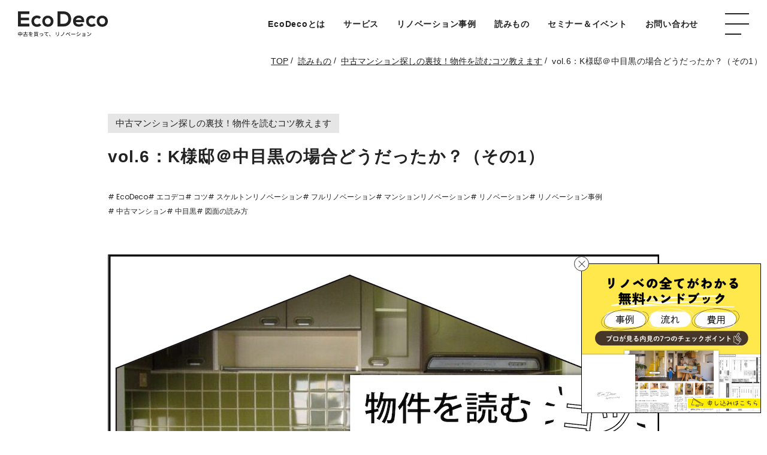

--- FILE ---
content_type: text/html; charset=UTF-8
request_url: https://www.ecodeco.biz/article/bukken-wo-yomukotsu/vol6-casestudy/
body_size: 17919
content:
<!DOCTYPE html>
<html xmlns="http://www.w3.org/1999/xhtml" lang="ja" xml:lang="ja">
<head>
<!-- Google Tag Manager -->
<script>(function(w,d,s,l,i){w[l]=w[l]||[];w[l].push({'gtm.start':
new Date().getTime(),event:'gtm.js'});var f=d.getElementsByTagName(s)[0],
j=d.createElement(s),dl=l!='dataLayer'?'&l='+l:'';j.async=true;j.src=
'https://www.googletagmanager.com/gtm.js?id='+i+dl;f.parentNode.insertBefore(j,f);
})(window,document,'script','dataLayer','GTM-T8P8C3N');</script>
<!-- End Google Tag Manager -->
    <meta charset="utf-8">
    <meta name="viewport" content="width=device-width, initial-scale=1.0">
    <meta name="author" content="エコデコ(EcoDeco)">
    <meta http-equiv="Content-Type" content="text/html;charset=UTF-8">
    <link rel="icon" type="image/x-icon" href="https://www.ecodeco.biz/cms/wp-content/themes/ecodeco_2022/images/favicon.ico">
    <link rel="icon" type="image/png" href="https://www.ecodeco.biz/cms/wp-content/themes/ecodeco_2022/images/android-touch-icon.png" sizes="192x192">
    <link rel="apple-touch-icon" href="https://www.ecodeco.biz/cms/wp-content/themes/ecodeco_2022/images/apple-touch-icon.png" sizes="180x180">
    <link rel="preconnect" href="https://fonts.googleapis.com">
    <link rel="preconnect" href="https://fonts.gstatic.com" crossorigin>
    <link rel="stylesheet" href="https://fonts.googleapis.com/css?family=Poppins">
    <link rel="stylesheet" href="https://fonts.googleapis.com/css?family=Roboto" >
    <link rel="stylesheet" href="https://fonts.googleapis.com/css?family=Source+Sans+Pro">
    
		<!-- All in One SEO 4.2.3.1 -->
		<title>vol.6：K様邸＠中目黒の場合どうだったか？（その1） | EcoDeco（エコデコ）</title>
		<meta name="description" content="EcoDecoで設計兼リノベーションコーディネーターを務めるokanoです。リノベーション向きの物件探しから設" />
		<meta name="robots" content="max-image-preview:large" />
		<link rel="canonical" href="https://www.ecodeco.biz/article/bukken-wo-yomukotsu/vol6-casestudy/" />
		<meta name="generator" content="All in One SEO (AIOSEO) 4.2.3.1 " />
		<meta property="og:locale" content="ja_JP" />
		<meta property="og:site_name" content="EcoDeco（エコデコ） | 中古マンションをリノベーションするなら" />
		<meta property="og:type" content="article" />
		<meta property="og:title" content="vol.6：K様邸＠中目黒の場合どうだったか？（その1） | EcoDeco（エコデコ）" />
		<meta property="og:description" content="EcoDecoで設計兼リノベーションコーディネーターを務めるokanoです。リノベーション向きの物件探しから設" />
		<meta property="og:url" content="https://www.ecodeco.biz/article/bukken-wo-yomukotsu/vol6-casestudy/" />
		<meta property="og:image" content="https://secure.gravatar.com/avatar/2fefb95e2a579cec3c13a40b7af7aba0?s=300&#038;d=mm&#038;r=g" />
		<meta property="og:image:secure_url" content="https://secure.gravatar.com/avatar/2fefb95e2a579cec3c13a40b7af7aba0?s=300&#038;d=mm&#038;r=g" />
		<meta property="article:published_time" content="2014-03-25T02:23:15+00:00" />
		<meta property="article:modified_time" content="2022-08-30T04:10:36+00:00" />
		<meta name="twitter:card" content="summary_large_image" />
		<meta name="twitter:title" content="vol.6：K様邸＠中目黒の場合どうだったか？（その1） | EcoDeco（エコデコ）" />
		<meta name="twitter:description" content="EcoDecoで設計兼リノベーションコーディネーターを務めるokanoです。リノベーション向きの物件探しから設" />
		<meta name="twitter:image" content="https://secure.gravatar.com/avatar/2fefb95e2a579cec3c13a40b7af7aba0?s=300&#038;d=mm&#038;r=g" />
		<meta name="google" content="nositelinkssearchbox" />
		<!-- All in One SEO -->

<link rel='dns-prefetch' href='//cdnjs.cloudflare.com' />
<link rel='dns-prefetch' href='//unpkg.com' />
<link rel='dns-prefetch' href='//cdn.jsdelivr.net' />
<link rel='dns-prefetch' href='//yubinbango.github.io' />
<link rel='dns-prefetch' href='//fonts.googleapis.com' />
<link rel='dns-prefetch' href='//s.w.org' />
<link rel='stylesheet' id='wp-block-library-css'  href='https://www.ecodeco.biz/cms/wp-includes/css/dist/block-library/style.min.css?ver=5.9' type='text/css' media='all' />
<link rel='stylesheet' id='liquid-block-speech-css'  href='https://www.ecodeco.biz/cms/wp-content/plugins/liquid-speech-balloon/css/block.css?ver=5.9' type='text/css' media='all' />
<style id='global-styles-inline-css' type='text/css'>
body{--wp--preset--color--black: #000000;--wp--preset--color--cyan-bluish-gray: #abb8c3;--wp--preset--color--white: #ffffff;--wp--preset--color--pale-pink: #f78da7;--wp--preset--color--vivid-red: #cf2e2e;--wp--preset--color--luminous-vivid-orange: #ff6900;--wp--preset--color--luminous-vivid-amber: #fcb900;--wp--preset--color--light-green-cyan: #7bdcb5;--wp--preset--color--vivid-green-cyan: #00d084;--wp--preset--color--pale-cyan-blue: #8ed1fc;--wp--preset--color--vivid-cyan-blue: #0693e3;--wp--preset--color--vivid-purple: #9b51e0;--wp--preset--gradient--vivid-cyan-blue-to-vivid-purple: linear-gradient(135deg,rgba(6,147,227,1) 0%,rgb(155,81,224) 100%);--wp--preset--gradient--light-green-cyan-to-vivid-green-cyan: linear-gradient(135deg,rgb(122,220,180) 0%,rgb(0,208,130) 100%);--wp--preset--gradient--luminous-vivid-amber-to-luminous-vivid-orange: linear-gradient(135deg,rgba(252,185,0,1) 0%,rgba(255,105,0,1) 100%);--wp--preset--gradient--luminous-vivid-orange-to-vivid-red: linear-gradient(135deg,rgba(255,105,0,1) 0%,rgb(207,46,46) 100%);--wp--preset--gradient--very-light-gray-to-cyan-bluish-gray: linear-gradient(135deg,rgb(238,238,238) 0%,rgb(169,184,195) 100%);--wp--preset--gradient--cool-to-warm-spectrum: linear-gradient(135deg,rgb(74,234,220) 0%,rgb(151,120,209) 20%,rgb(207,42,186) 40%,rgb(238,44,130) 60%,rgb(251,105,98) 80%,rgb(254,248,76) 100%);--wp--preset--gradient--blush-light-purple: linear-gradient(135deg,rgb(255,206,236) 0%,rgb(152,150,240) 100%);--wp--preset--gradient--blush-bordeaux: linear-gradient(135deg,rgb(254,205,165) 0%,rgb(254,45,45) 50%,rgb(107,0,62) 100%);--wp--preset--gradient--luminous-dusk: linear-gradient(135deg,rgb(255,203,112) 0%,rgb(199,81,192) 50%,rgb(65,88,208) 100%);--wp--preset--gradient--pale-ocean: linear-gradient(135deg,rgb(255,245,203) 0%,rgb(182,227,212) 50%,rgb(51,167,181) 100%);--wp--preset--gradient--electric-grass: linear-gradient(135deg,rgb(202,248,128) 0%,rgb(113,206,126) 100%);--wp--preset--gradient--midnight: linear-gradient(135deg,rgb(2,3,129) 0%,rgb(40,116,252) 100%);--wp--preset--duotone--dark-grayscale: url('#wp-duotone-dark-grayscale');--wp--preset--duotone--grayscale: url('#wp-duotone-grayscale');--wp--preset--duotone--purple-yellow: url('#wp-duotone-purple-yellow');--wp--preset--duotone--blue-red: url('#wp-duotone-blue-red');--wp--preset--duotone--midnight: url('#wp-duotone-midnight');--wp--preset--duotone--magenta-yellow: url('#wp-duotone-magenta-yellow');--wp--preset--duotone--purple-green: url('#wp-duotone-purple-green');--wp--preset--duotone--blue-orange: url('#wp-duotone-blue-orange');--wp--preset--font-size--small: 13px;--wp--preset--font-size--medium: 20px;--wp--preset--font-size--large: 36px;--wp--preset--font-size--x-large: 42px;}.has-black-color{color: var(--wp--preset--color--black) !important;}.has-cyan-bluish-gray-color{color: var(--wp--preset--color--cyan-bluish-gray) !important;}.has-white-color{color: var(--wp--preset--color--white) !important;}.has-pale-pink-color{color: var(--wp--preset--color--pale-pink) !important;}.has-vivid-red-color{color: var(--wp--preset--color--vivid-red) !important;}.has-luminous-vivid-orange-color{color: var(--wp--preset--color--luminous-vivid-orange) !important;}.has-luminous-vivid-amber-color{color: var(--wp--preset--color--luminous-vivid-amber) !important;}.has-light-green-cyan-color{color: var(--wp--preset--color--light-green-cyan) !important;}.has-vivid-green-cyan-color{color: var(--wp--preset--color--vivid-green-cyan) !important;}.has-pale-cyan-blue-color{color: var(--wp--preset--color--pale-cyan-blue) !important;}.has-vivid-cyan-blue-color{color: var(--wp--preset--color--vivid-cyan-blue) !important;}.has-vivid-purple-color{color: var(--wp--preset--color--vivid-purple) !important;}.has-black-background-color{background-color: var(--wp--preset--color--black) !important;}.has-cyan-bluish-gray-background-color{background-color: var(--wp--preset--color--cyan-bluish-gray) !important;}.has-white-background-color{background-color: var(--wp--preset--color--white) !important;}.has-pale-pink-background-color{background-color: var(--wp--preset--color--pale-pink) !important;}.has-vivid-red-background-color{background-color: var(--wp--preset--color--vivid-red) !important;}.has-luminous-vivid-orange-background-color{background-color: var(--wp--preset--color--luminous-vivid-orange) !important;}.has-luminous-vivid-amber-background-color{background-color: var(--wp--preset--color--luminous-vivid-amber) !important;}.has-light-green-cyan-background-color{background-color: var(--wp--preset--color--light-green-cyan) !important;}.has-vivid-green-cyan-background-color{background-color: var(--wp--preset--color--vivid-green-cyan) !important;}.has-pale-cyan-blue-background-color{background-color: var(--wp--preset--color--pale-cyan-blue) !important;}.has-vivid-cyan-blue-background-color{background-color: var(--wp--preset--color--vivid-cyan-blue) !important;}.has-vivid-purple-background-color{background-color: var(--wp--preset--color--vivid-purple) !important;}.has-black-border-color{border-color: var(--wp--preset--color--black) !important;}.has-cyan-bluish-gray-border-color{border-color: var(--wp--preset--color--cyan-bluish-gray) !important;}.has-white-border-color{border-color: var(--wp--preset--color--white) !important;}.has-pale-pink-border-color{border-color: var(--wp--preset--color--pale-pink) !important;}.has-vivid-red-border-color{border-color: var(--wp--preset--color--vivid-red) !important;}.has-luminous-vivid-orange-border-color{border-color: var(--wp--preset--color--luminous-vivid-orange) !important;}.has-luminous-vivid-amber-border-color{border-color: var(--wp--preset--color--luminous-vivid-amber) !important;}.has-light-green-cyan-border-color{border-color: var(--wp--preset--color--light-green-cyan) !important;}.has-vivid-green-cyan-border-color{border-color: var(--wp--preset--color--vivid-green-cyan) !important;}.has-pale-cyan-blue-border-color{border-color: var(--wp--preset--color--pale-cyan-blue) !important;}.has-vivid-cyan-blue-border-color{border-color: var(--wp--preset--color--vivid-cyan-blue) !important;}.has-vivid-purple-border-color{border-color: var(--wp--preset--color--vivid-purple) !important;}.has-vivid-cyan-blue-to-vivid-purple-gradient-background{background: var(--wp--preset--gradient--vivid-cyan-blue-to-vivid-purple) !important;}.has-light-green-cyan-to-vivid-green-cyan-gradient-background{background: var(--wp--preset--gradient--light-green-cyan-to-vivid-green-cyan) !important;}.has-luminous-vivid-amber-to-luminous-vivid-orange-gradient-background{background: var(--wp--preset--gradient--luminous-vivid-amber-to-luminous-vivid-orange) !important;}.has-luminous-vivid-orange-to-vivid-red-gradient-background{background: var(--wp--preset--gradient--luminous-vivid-orange-to-vivid-red) !important;}.has-very-light-gray-to-cyan-bluish-gray-gradient-background{background: var(--wp--preset--gradient--very-light-gray-to-cyan-bluish-gray) !important;}.has-cool-to-warm-spectrum-gradient-background{background: var(--wp--preset--gradient--cool-to-warm-spectrum) !important;}.has-blush-light-purple-gradient-background{background: var(--wp--preset--gradient--blush-light-purple) !important;}.has-blush-bordeaux-gradient-background{background: var(--wp--preset--gradient--blush-bordeaux) !important;}.has-luminous-dusk-gradient-background{background: var(--wp--preset--gradient--luminous-dusk) !important;}.has-pale-ocean-gradient-background{background: var(--wp--preset--gradient--pale-ocean) !important;}.has-electric-grass-gradient-background{background: var(--wp--preset--gradient--electric-grass) !important;}.has-midnight-gradient-background{background: var(--wp--preset--gradient--midnight) !important;}.has-small-font-size{font-size: var(--wp--preset--font-size--small) !important;}.has-medium-font-size{font-size: var(--wp--preset--font-size--medium) !important;}.has-large-font-size{font-size: var(--wp--preset--font-size--large) !important;}.has-x-large-font-size{font-size: var(--wp--preset--font-size--x-large) !important;}
</style>
<link rel='stylesheet' id='apsp-font-opensans-css'  href='//fonts.googleapis.com/css?family=Open+Sans&#038;ver=5.9' type='text/css' media='all' />
<link rel='stylesheet' id='apsp-frontend-css-css'  href='https://www.ecodeco.biz/cms/wp-content/plugins/accesspress-pinterest/css/frontend.css?ver=3.3.4' type='text/css' media='all' />
<link rel='stylesheet' id='contact-form-7-css'  href='https://www.ecodeco.biz/cms/wp-content/plugins/contact-form-7/includes/css/styles.css?ver=5.5.4' type='text/css' media='all' />
<link rel='stylesheet' id='contact-form-7-confirm-css'  href='https://www.ecodeco.biz/cms/wp-content/plugins/contact-form-7-add-confirm/includes/css/styles.css?ver=5.1' type='text/css' media='all' />
<link rel='stylesheet' id='spam-protect-for-contact-form7-css'  href='https://www.ecodeco.biz/cms/wp-content/plugins/wp-contact-form-7-spam-blocker/frontend/css/spam-protect-for-contact-form7.css?ver=1.0.0' type='text/css' media='all' />
<link rel='stylesheet' id='swiper-bundle-css'  href='//cdnjs.cloudflare.com/ajax/libs/Swiper/8.4.7/swiper-bundle.min.css?ver=8.4.7' type='text/css' media='all' />
<link rel='stylesheet' id='slick-css'  href='//cdnjs.cloudflare.com/ajax/libs/slick-carousel/1.5.9/slick.min.css?ver=1.5.9' type='text/css' media='all' />
<link rel='stylesheet' id='slick-theme-css'  href='//cdnjs.cloudflare.com/ajax/libs/slick-carousel/1.5.9/slick-theme.min.css?ver=1.5.9' type='text/css' media='all' />
<link rel='stylesheet' id='bootstrap-css'  href='https://www.ecodeco.biz/cms/wp-content/themes/ecodeco_2022/css/bootstrap.min.css?ver=2022011101' type='text/css' media='all' />
<link rel='stylesheet' id='fonts-css'  href='https://www.ecodeco.biz/cms/wp-content/themes/ecodeco_2022/css/fonts.css?ver=2022011101' type='text/css' media='all' />
<link rel='stylesheet' id='fontawesome-css'  href='https://www.ecodeco.biz/cms/wp-content/themes/ecodeco_2022/css/fontawesome.min.css?ver=2022011101' type='text/css' media='all' />
<link rel='stylesheet' id='stylesheet-css'  href='https://www.ecodeco.biz/cms/wp-content/themes/ecodeco_2022/css/stylesheet.css?ver=2025090401' type='text/css' media='all' />
<link rel='stylesheet' id='responsive-css'  href='https://www.ecodeco.biz/cms/wp-content/themes/ecodeco_2022/css/responsive.css?ver=2022092901' type='text/css' media='all' />
<link rel='stylesheet' id='datetimepicker-css'  href='//cdn.jsdelivr.net/npm/jquery-datetimepicker@2.5.21/jquery.datetimepicker.css?ver=2.5.21' type='text/css' media='all' />
<script type='text/javascript' src='//cdnjs.cloudflare.com/ajax/libs/jquery/3.2.1/jquery.min.js?ver=3.2.1' id='jquery-js'></script>
<script type='text/javascript' src='https://www.ecodeco.biz/cms/wp-content/plugins/wp-contact-form-7-spam-blocker/frontend/js/spam-protect-for-contact-form7.js?ver=1.0.0' id='spam-protect-for-contact-form7-js'></script>
<link rel="alternate" type="application/json+oembed" href="https://www.ecodeco.biz/wp-json/oembed/1.0/embed?url=https%3A%2F%2Fwww.ecodeco.biz%2Farticle%2Fbukken-wo-yomukotsu%2Fvol6-casestudy%2F" />
<link rel="alternate" type="text/xml+oembed" href="https://www.ecodeco.biz/wp-json/oembed/1.0/embed?url=https%3A%2F%2Fwww.ecodeco.biz%2Farticle%2Fbukken-wo-yomukotsu%2Fvol6-casestudy%2F&#038;format=xml" />
<style type="text/css">.liquid-speech-balloon-00 .liquid-speech-balloon-avatar { background-image: url("https://www.ecodeco.biz/cms/wp-content/uploads/2023/02/avater-01.png"); } .liquid-speech-balloon-01 .liquid-speech-balloon-avatar { background-image: url("https://www.ecodeco.biz/cms/wp-content/uploads/2023/02/avater-02.png"); } .liquid-speech-balloon-02 .liquid-speech-balloon-avatar { background-image: url("https://www.ecodeco.biz/cms/wp-content/uploads/2023/03/kuwa.png"); } .liquid-speech-balloon-03 .liquid-speech-balloon-avatar { background-image: url("https://www.ecodeco.biz/cms/wp-content/uploads/2023/05/case109-01.png"); } .liquid-speech-balloon-04 .liquid-speech-balloon-avatar { background-image: url("https://www.ecodeco.biz/cms/wp-content/uploads/2023/05/記念写真-7-2-01.png"); } .liquid-speech-balloon-00 .liquid-speech-balloon-avatar::after { content: "amai"; } .liquid-speech-balloon-01 .liquid-speech-balloon-avatar::after { content: "seki"; } .liquid-speech-balloon-02 .liquid-speech-balloon-avatar::after { content: "kuwa"; } .liquid-speech-balloon-03 .liquid-speech-balloon-avatar::after { content: "case109"; } .liquid-speech-balloon-04 .liquid-speech-balloon-avatar::after { content: "case104"; } </style>
</head>
<body class="">
<!-- Google Tag Manager (noscript) -->
<noscript><iframe src="https://www.googletagmanager.com/ns.html?id=GTM-T8P8C3N"
height="0" width="0" style="display:none;visibility:hidden"></iframe></noscript>
<!-- End Google Tag Manager (noscript) -->
    <div class="wrapper">
        <!-- HEADER_START -->
        <header id="header">
            <div class="header-logo-hp">
                <a href="/">
                    <img src="https://www.ecodeco.biz/cms/wp-content/themes/ecodeco_2022/images/logo.svg" alt="" />
                </a>
            </div>
            <div class="navigation">
                <nav class="navbar navbar-expand-lg navbar-light">
                    <div class="collapse navbar-collapse" id="navbarTogglerDemo01">
                        <ul class="navbar-nav ml-auto">
                            <li class="nav-item">
                                <a class="nav-link" href="/about">EcoDecoとは</a>
                            </li>
                            <li class="nav-item">
                                <a class="nav-link" href="/#service">サービス</a>
                            </li>
                            <li class="nav-item">
                                <a class="nav-link" href="/case">リノベーション事例</a>
                            </li>
                            <li class="nav-item">
                                <a class="nav-link" href="/article">読みもの</a>
                            </li>
                            <li class="nav-item">
                                <a class="nav-link" href="/event">セミナー＆イベント</a>
                            </li>
                            <li class="nav-item">
                                <a class="nav-link" href="/inquiry">お問い合わせ</a>
                            </li>
                        </ul>
                    </div>
                    <div class="header-right-hp">
                        <a href="/inquiry/catalog">
                            <img src="https://www.ecodeco.biz/cms/wp-content/themes/ecodeco_2022/images/data.svg" alt="" />
                            資料請求
                        </a>
                        <a href="/event">
                            <img src="https://www.ecodeco.biz/cms/wp-content/themes/ecodeco_2022/images/display.svg" alt="" />
                            セミナー
                        </a>
                        <a href="/inquiry/soudankai">
                            <img src="https://www.ecodeco.biz/cms/wp-content/themes/ecodeco_2022/images/chat.svg" alt="" />
                            無料相談
                        </a>
                    </div>
                </nav>
            </div>
            <div class="mobile-menu-icon-hp">
                <div class="menu-toggle-btn">
                    <span></span>
                    <span></span>
                    <span></span>
                </div>
            </div>
            <div class="header-dropdown-hp dropdown-pc">
                <div class="container">
                    <div class="row">
                        <div class="col-lg-12 col-md-12 col-sm-12 col-xs-12 header-in-hp">
                            <div class="header-middle-hp">
                                <div class="header-links-hp">
                                    <ul>
                                        <li class="item">
                                            <a href="/">
                                                <h3>トップページ</h3>
                                                <h6>TOP</h6>
                                            </a>
                                        </li>
                                        <li class="item">
                                            <a href="/about">
                                                <h3>EcoDecoとは</h3>
                                                <h6>ABOUT</h6>
                                            </a>
                                        </li>
                                        <li class="sub-item"><a href="/about/advantage">EcoDecoの強み</a></li>
                                        <li class="sub-item"><a href="/about/capability">リノベーションでできること</a></li>
                                        <li class="sub-item"><a href="/about/flow">リノベーションの流れ</a></li>
                                        <li class="sub-item"><a href="/about/cost">リノベーション費用のこと</a></li>
                                        <li class="sub-item"><a href="/about/faq">リノベーションのはてな</a></li>
                                        <!-- <li class="sub-item"><a href="/about/staff">スタッフ紹介</a></li> -->
                                        <li class="item">
                                            <a class="goto_top-anchor" href="javascript:void(0);" data-url='/#service'>
                                                <h3>サービス</h3>
                                                <h6>SERVICE</h6>
                                            </a>
                                        </li>
                                        <li class="sub-item"><a href="/service/search">物件探しからのリノベーション</a></li>
                                        <li class="sub-item"><a href="/service/owner">購入済み＆自宅をリノベーション</a></li>
                                        <li class="sub-item"><a href="/inquiry/wanted">不動産の売却</a></li>
                                    </ul>
                                    <ul>
                                        <li class="item">
                                            <a href="/case">
                                                <h3>リノベーション事例</h3>
                                                <h6>CASE STUDIES</h6>
                                            </a>
                                        </li>
                                        <li class="sub-item">
                                            <a href="#">家族構成から探す</a>
                                            <div class="tag-list-hp">
                                                <a class="common-tag-btn-hp" href="/case/?details[]=1#case-list">ファミリー</a>
                                                <a class="common-tag-btn-hp" href="/case/?details[]=2#case-list">二人暮らし</a>
                                                <a class="common-tag-btn-hp" href="/case/?details[]=3#case-list">一人暮らし</a>
                                            </div>
                                        </li>
                                        <li class="sub-item">
                                            <a href="#">面積から探す</a>
                                            <div class="tag-list-hp">
                                                <a class="common-tag-btn-hp" href="/case/?area[]=4#case-list">81㎡ 以上</a>
                                                <a class="common-tag-btn-hp" href="/case/?area[]=3#case-list">71〜80㎡</a>
                                                <a class="common-tag-btn-hp" href="/case/?area[]=2#case-list">61〜70㎡</a>
                                                <a class="common-tag-btn-hp" href="/case/?area[]=1#case-list">40〜60㎡</a>
                                            </div>
                                        </li>
                                        <li class="sub-item">
                                            <a href="#">ライフスタイルから探す</a>
                                            <div class="tag-list-hp">
                                                <a class="common-tag-btn-hp" href="/case/?lifestyle=1#case-list">おうちにオフィスがある暮らし</a>
                                                <a class="common-tag-btn-hp" href="/case/?lifestyle=2#case-list">リビングに家族が集まる</a>
                                                <a class="common-tag-btn-hp" href="/case/?lifestyle=3#case-list">ハンモックを楽しむ</a>
                                                <a class="common-tag-btn-hp" href="/case/?lifestyle=4#case-list">DIYを楽しむ</a>
                                                <a class="common-tag-btn-hp" href="/case/?lifestyle=5#case-list">IKEAキッチンをカスタマイズ</a>
                                                <a class="common-tag-btn-hp" href="/case/?lifestyle=6#case-list">趣味を楽しむ暮らし</a>
                                                <a class="common-tag-btn-hp" href="/case/?lifestyle=7#case-list">キッチンにこだわった家</a>
                                                <a class="common-tag-btn-hp" href="/case/?lifestyle=8#case-list">収納アイディアが詰まった家</a>
                                                <a class="common-tag-btn-hp" href="/case/?lifestyle=9#case-list">玄関土間がある家</a>
                                                <a class="common-tag-btn-hp" href="/case/?lifestyle=10#case-list">ペットと暮らす</a>
                                                <a class="common-tag-btn-hp" href="/case/?lifestyle=11#case-list">団地マニア</a>
                                                <a class="common-tag-btn-hp" href="/case/?lifestyle=12#case-list">コンパクトに暮らす</a>
                                                <a class="common-tag-btn-hp" href="/case/?lifestyle=13#case-list">子育てハウス</a>
                                                <a class="common-tag-btn-hp" href="/case/?lifestyle=14#case-list">自宅をリノベーション</a>
                                                <a class="common-tag-btn-hp" href="/case/?lifestyle=15#case-list">大人のリノベーション（40歳以上）</a>
                                                <a class="common-tag-btn-hp" href="/case/?lifestyle=16#case-list">既存利用で賢くリノベーション</a>
                                            </div>
                                        </li>
                                    </ul>
                                    <ul>
                                        <li class="item">
                                            <a href="/article">
                                                <h3>読みもの</h3>
                                                <h6>WEB MAGAZINE</h6>
                                            </a>
                                            <div class="tag-list-hp">
                                                <a class="common-tag-btn-hp" href="https://www.ecodeco.biz/article_category/madorimaniafukuoka/">【福岡物件情報】間取りマニアの妄想リノベ@福岡</a>
                                                <a class="common-tag-btn-hp" href="https://www.ecodeco.biz/article_category/baikyaku-kiso/">不動産売却の基礎知識</a>
                                                <a class="common-tag-btn-hp" href="https://www.ecodeco.biz/article_category/property/">新着リノベ向き物件情報</a>
                                                <a class="common-tag-btn-hp" href="https://www.ecodeco.biz/article_category/madorimania/">間取りマニアの妄想リノベ</a>
                                                <a class="common-tag-btn-hp" href="https://www.ecodeco.biz/article_category/anoie-no-ima/">不定期連載　あの家の今</a>
                                                <a class="common-tag-btn-hp" href="/blog/category/kurashi-workshop/">暮らしとつながる</a>
                                                <a class="common-tag-btn-hp" href="https://www.ecodeco.biz/article_category/coppe-no-renovation/">Coppeファミリーの家づくり</a>
                                                <a class="common-tag-btn-hp" href="https://www.ecodeco.biz/article_category/amai-no-iedukuri/">スタッフの暮らし　amaiの家づくりと日々の暮らし。</a>
                                                <a class="common-tag-btn-hp" href="https://www.ecodeco.biz/article_category/rinobe-hiyou/">リノベのお金、整理しませんか？</a>
                                                <a class="common-tag-btn-hp" href="/article_category/okano-jitaku-rinovation/">スタッフの暮らし　okanoの自宅リノベーション</a>
                                            </div>
                                        </li>
                                        <li class="sub-item">
                                            <a href="/article/#blogs_search">読みもの検索</a>
                                        </li>
                                        <li class="item">
                                            <a href="/danchi">
                                                <h3>団地マニア</h3>
                                                <h6>DANCHI MANIA</h6>
                                            </a>
                                        </li>
                                    </ul>
                                    <ul>
                                        <li class="item">
                                            <a href="/event">
                                                <h3>セミナー＆イベント</h3>
                                                <h6>SEMINAR & EVENT</h6>
                                            </a>
                                        </li>
                                        <li class="item">
                                            <a href="/inquiry">
                                                <h3>お問い合わせ</h3>
                                                <h6>Contact</h6>
                                            </a>
                                        </li>
                                        <li class="sub-item nobdr mt-4"><a href="https://www.style-and-deco.com/index.html#3" target="_blank">会社概要</a></li>
                                        <li class="sub-item nobdr"><a href="/about/access">アクセス（東京本社）</a></li>
                                        <li class="sub-item nobdr"><a href="/policy">プライバシーポリシー</a></li>
                                        <li class="sub-item nobdr"><a href="/sitemap">サイトマップ</a></li>
										<div class="header-social-hp">
	                                        <a href="https://www.instagram.com/ecodeco_insta/"></a>
	                                        <a href="https://www.facebook.com/ecodecoo/"></a>
	                                        <a href="https://www.pinterest.com/ecodeco/"></a>
	                                    </div>
                                    </ul>
                                </div>
                                <div class="header-bottom-hp">
                                    <div class="header-buttons-hp">
                                        <div class="row justify-content-center">
                                            <div class="col-md-3 col-sd-6">
                                                <a href="/inquiry/total" class="header-button-hp">
                                                    <div class="common-btn-hp common-circle-btn-hp common-small-circle-btn-hp grey">
                                                        <img src="https://www.ecodeco.biz/cms/wp-content/themes/ecodeco_2022/images/house_search.svg" alt="" />
                                                    </div>
                                                    <p>物件探しから<br>リノベーション</p>
                                                </a>
                                            </div>
                                            <div class="col-md-3 col-6">
                                                <a href="/inquiry/design" class="header-button-hp">
                                                    <div class="common-btn-hp common-circle-btn-hp common-small-circle-btn-hp grey">
                                                        <img src="https://www.ecodeco.biz/cms/wp-content/themes/ecodeco_2022/images/house_settings.svg" alt="" />
                                                    </div>
                                                    <p>購入済み＆自宅を<br>リノベーション</p>
                                                </a>
                                            </div>
                                            <div class="col-md-3 col-6">
                                                <a href="/inquiry/wanted" class="header-button-hp">
                                                    <div href="#" class="common-btn-hp common-circle-btn-hp common-small-circle-btn-hp grey">
                                                        <img src="https://www.ecodeco.biz/cms/wp-content/themes/ecodeco_2022/images/house_hand.svg" alt="" />
                                                    </div>
                                                    <p>不動産を売却</p>
                                                </a>
                                            </div>
                                            <div class="col-md-3 col-6">
                                                <a href="/inquiry/catalog" class="header-button-hp">
                                                    <div href="#" class="common-btn-hp common-circle-btn-hp common-small-circle-btn-hp grey">
                                                        <img src="https://www.ecodeco.biz/cms/wp-content/themes/ecodeco_2022/images/newspaper.svg" alt="" />
                                                    </div>
                                                    <p>資料請求</p>
                                                </a>
                                            </div>
                                        </div>
                                    </div>
                                </div>
                            </div>
                            <div class="clearfix"></div>
                        </div>
                    </div>
                </div>
            </div>
            <div class="header-dropdown-hp dropdown-sp">
                <div class="container">
                    <div class="row">
                        <div class="col-lg-12 col-md-12 col-sm-12 col-xs-12 header-in-hp">
                            <div class="header-middle-hp accordion" id="accordion1">
                                <div class="collapsible-hp card">
                                    <div class="card-header">
                                        <a href="/">TOP</a>
                                    </div>
                                </div>
                                <div class="collapsible-hp card">
                                    <div class="card-header" id="heading_2_1">
                                        <a href="/about">EcoDecoとは</a>
                                        <a class="collapsible-btn-hp collapsed" data-toggle="collapse" data-target="#collapse_2_1" aria-expanded="false" aria-controls="collapse_2_1"><span></span></a>
                                    </div>
                                    <div class="collapsible-content-hp card-body collapse" id="collapse_2_1" aria-labelledby="heading_2_1" data-parent="#accordion1">
                                        <ul>
                                            <li class="sub-item"><a href="/about/advantage">EcoDecoの強み</a></li>
                                            <li class="sub-item"><a href="/about/capability">リノベーションでできること</a></li>
                                            <li class="sub-item"><a href="/about/flow">リノベーションの流れ</a></li>
                                            <li class="sub-item"><a href="/about/cost">リノベーション費用のこと</a></li>
                                            <li class="sub-item"><a href="/about/faq">リノベーションのはてな</a></li>
                                            <!-- <li class="sub-item"><a href="/about/staff">スタッフ紹介</a></li> -->
                                        </ul>
                                    </div>
                                </div>
                                <div class="collapsible-hp card">
                                    <div class="card-header" id="heading_2_2">
                                        <a class="goto_top-anchor" href="javascript:void(0);" data-url='/#service'>サービス</a>
                                        <a class="collapsible-btn-hp collapsed" data-toggle="collapse" data-target="#collapse_2_2" aria-expanded="false" aria-controls="collapse_2_2"><span></span></a>
                                    </div>
                                    <div class="collapsible-content-hp card-body collapse" id="collapse_2_2" aria-labelledby="heading_2_2" data-parent="#accordion1">
                                        <ul>
                                            <li class="sub-item"><a href="/service/search">物件探しからのリノベーション</a></li>
                                            <li class="sub-item"><a href="/service/owner">購入済み＆自宅をリノベーション</a></li>
                                            <li class="sub-item"><a href="/inquiry/wanted">不動産の売却</a></li>
                                        </ul>
                                    </div>
                                </div>
                                <div class="collapsible-hp card">
                                    <div class="card-header" id="heading_2_3">
                                        <a href="/case">リノベーション事例</a>
                                        <a class="collapsible-btn-hp collapsed" data-toggle="collapse" data-target="#collapse_2_3" aria-expanded="false" aria-controls="collapse_2_3"><span></span></a>
                                    </div>
                                    <div class="collapsible-content-hp card-body collapse" id="collapse_2_3" aria-labelledby="heading_2_3" data-parent="#accordion1">
                                        <ul>
                                            <li class="sub-item tag">
                                                <a href="#">家族構成から探す</a>
                                                <div class="tag-list-hp">
                                                    <a class="common-tag-btn-hp" href="/case/?details[]=1#case-list">ファミリー</a>
                                                    <a class="common-tag-btn-hp" href="/case/?details[]=2#case-list">二人暮らし</a>
                                                    <a class="common-tag-btn-hp" href="/case/?details[]=3#case-list">一人暮らし</a>
                                                </div>
                                            </li>
                                            <li class="sub-item tag">
                                                <a href="#">面積から探す</a>
                                                <div class="tag-list-hp">
                                                    <a class="common-tag-btn-hp" href="/case/?area[]=4#case-list">81㎡ 以上</a>
                                                    <a class="common-tag-btn-hp" href="/case/?area[]=3#case-list">71〜80㎡</a>
                                                    <a class="common-tag-btn-hp" href="/case/?area[]=2#case-list">61〜70㎡</a>
                                                    <a class="common-tag-btn-hp" href="/case/?area[]=1#case-list">40〜60㎡</a>
                                                </div>
                                            </li>
                                            <li class="sub-item tag">
                                                <a href="#">ライフスタイルから探す</a>
                                                <div class="tag-list-hp">
                                            <div class="tag-list-hp">
                                                    <a class="common-tag-btn-hp" href="/case/?lifestyle=1#case-list">おうちにオフィスがある暮らし</a>
                                                    <a class="common-tag-btn-hp" href="/case/?lifestyle=2#case-list">リビングに家族が集まる</a>
                                                    <a class="common-tag-btn-hp" href="/case/?lifestyle=3#case-list">ハンモックを楽しむ</a>
                                                    <a class="common-tag-btn-hp" href="/case/?lifestyle=4#case-list">DIYを楽しむ</a>
                                                    <a class="common-tag-btn-hp" href="/case/?lifestyle=5#case-list">IKEAキッチンをカスタマイズ</a>
                                                    <a class="common-tag-btn-hp" href="/case/?lifestyle=6#case-list">趣味を楽しむ暮らし</a>
                                                    <a class="common-tag-btn-hp" href="/case/?lifestyle=7#case-list">キッチンにこだわった家</a>
                                                    <a class="common-tag-btn-hp" href="/case/?lifestyle=8#case-list">収納アイディアが詰まった家</a>
                                                    <a class="common-tag-btn-hp" href="/case/?lifestyle=9#case-list">玄関土間がある家</a>
                                                    <a class="common-tag-btn-hp" href="/case/?lifestyle=10#case-list">ペットと暮らす</a>
                                                    <a class="common-tag-btn-hp" href="/case/?lifestyle=11#case-list">団地マニア</a>
                                                    <a class="common-tag-btn-hp" href="/case/?lifestyle=12#case-list">コンパクトに暮らす</a>
                                                    <a class="common-tag-btn-hp" href="/case/?lifestyle=13#case-list">子育てハウス</a>
                                                    <a class="common-tag-btn-hp" href="/case/?lifestyle=14#case-list">自宅をリノベーション</a>
                                                    <a class="common-tag-btn-hp" href="/case/?lifestyle=15#case-list">大人のリノベーション（40歳以上）</a>
                                                    <a class="common-tag-btn-hp" href="/case/?lifestyle=16#case-list">既存利用で賢くリノベーション</a>
                                                </div>
                                            </li>
                                        </ul>
                                    </div>
                                </div>
                                <div class="collapsible-hp card">
                                    <div class="card-header" id="heading_2_4">
                                        <a href="/article">読みもの</a>
                                        <a class="collapsible-btn-hp collapsed" data-toggle="collapse" data-target="#collapse_2_4" aria-expanded="false" aria-controls="collapse_2_4"><span></span></a>
                                    </div>
                                    <div class="collapsible-content-hp card-body collapse" id="collapse_2_4" aria-labelledby="heading_2_4" data-parent="#accordion1">
                                        <ul>
                                            <li class="item">
                                                <div class="tag-list-hp">
                                                <a class="common-tag-btn-hp" href="https://www.ecodeco.biz/article_category/madorimaniafukuoka/">【福岡物件情報】間取りマニアの妄想リノベ@福岡</a>
                                                <a class="common-tag-btn-hp" href="https://www.ecodeco.biz/article_category/baikyaku-kiso/">不動産売却の基礎知識</a>
                                                <a class="common-tag-btn-hp" href="https://www.ecodeco.biz/article_category/property/">新着リノベ向き物件情報</a>
                                                <a class="common-tag-btn-hp" href="https://www.ecodeco.biz/article_category/madorimania/">間取りマニアの妄想リノベ</a>
                                                <a class="common-tag-btn-hp" href="https://www.ecodeco.biz/article_category/anoie-no-ima/">不定期連載　あの家の今</a>
                                                <a class="common-tag-btn-hp" href="/blog/category/kurashi-workshop/">暮らしとつながる</a>
                                                <a class="common-tag-btn-hp" href="https://www.ecodeco.biz/article_category/coppe-no-renovation/">Coppeファミリーの家づくり</a>
                                                <a class="common-tag-btn-hp" href="https://www.ecodeco.biz/article_category/amai-no-iedukuri/">スタッフの暮らし　amaiの家づくりと日々の暮らし。</a>
                                                <a class="common-tag-btn-hp" href="https://www.ecodeco.biz/article_category/rinobe-hiyou/">リノベのお金、整理しませんか？</a>
                                                <a class="common-tag-btn-hp" href="/article_category/okano-jitaku-rinovation/">スタッフの暮らし　okanoの自宅リノベーション</a>
                                                </div>
                                            </li>
                                            <li class="sub-item">
                                                <a href="/article/#blogs_search">読みもの検索</a>
                                            </li>
                                        </ul>
                                    </div>
                                </div>
                                <div class="collapsible-hp card">
                                    <div class="card-header">
                                        <a href="/danchi">団地マニア</a>
                                    </div>
                                </div>
                                <div class="collapsible-hp card">
                                    <div class="card-header">
                                        <a href="/event">セミナー＆イベント</a>
                                    </div>
                                </div>
                                <div class="collapsible-hp card">
                                    <div class="card-header last">
                                        <a href="/inquiry">お問い合わせ</a>
                                    </div>
                                    <div class="collapsible-content-hp card-body">
                                        <div class="header-buttons-hp">
                                            <div class="row justify-content-center">
                                                <div class="col-md-3 col-6">
                                                    <a href="/inquiry/total" class="header-button-hp">
                                                        <div class="common-btn-hp common-circle-btn-hp common-small-circle-btn-hp grey"><img src="https://www.ecodeco.biz/cms/wp-content/themes/ecodeco_2022/images/house_search.svg" alt="" /></div>
                                                        <p>物件探しから<br>リノベーション</p>
                                                    </a>
                                                </div>
                                                <div class="col-md-3 col-6">
                                                    <a href="/inquiry/design" class="header-button-hp">
                                                        <div class="common-btn-hp common-circle-btn-hp common-small-circle-btn-hp grey"><img src="https://www.ecodeco.biz/cms/wp-content/themes/ecodeco_2022/images/house_settings.svg" alt="" /></div>
                                                        <p>購入済み＆自宅を<br>リノベーション</p>
                                                    </a>
                                                </div>
                                                <div class="col-md-3 col-6">
                                                    <a href="/inquiry/wanted" class="header-button-hp">
                                                        <div class="common-btn-hp common-circle-btn-hp common-small-circle-btn-hp grey"><img src="https://www.ecodeco.biz/cms/wp-content/themes/ecodeco_2022/images/house_hand.svg" alt="" /></div>
                                                        <p>不動産を売却</p>
                                                    </a>
                                                </div>
                                                <div class="col-md-3 col-6">
                                                    <a href="/inquiry/catalog" class="header-button-hp">
                                                        <div class="common-btn-hp common-circle-btn-hp common-small-circle-btn-hp grey"><img src="https://www.ecodeco.biz/cms/wp-content/themes/ecodeco_2022/images/newspaper.svg" alt="" /></div>
                                                        <p>資料請求</p>
                                                    </a>
                                                </div>
                                            </div>
                                        </div>
                                        <ul>
                                            <li class="sub-item"><a href="/inquiry/survey">設計内見同行サービス</a></li>
                                            <li class="sub-item"><a href="/inquiry/media">取材のご依頼</a></li>
                                            <li class="sub-item"><a href="https://www.style-and-deco.com/recruit.html">採用に関するお問い合わせ</a></li>
                                        </ul>
                                    </div>
                                </div>
                                <div class="header-links-hp">
                                    <ul>
                                        <li class="sub-item nobdr"><a href="https://www.style-and-deco.com/index.html#3" target="_blank">会社概要</a></li>
										<li class="sub-item nobdr"><a href="/about/access">アクセス（東京本社）</a></li>
                                        <li class="sub-item nobdr"><a href="/policy">プライバシーポリシー</a></li>
                                        <li class="sub-item nobdr"><a href="/sitemap">サイトマップ</a></li>
                                    </ul>
                                </div>
                                <div class="header-bottom-hp">
                                    <div class="header-social-hp">
                                        <a href="https://www.instagram.com/ecodeco_insta/"></a>
                                        <a href="https://www.facebook.com/ecodecoo/"></a>
                                        <a href="https://www.pinterest.com/ecodeco/"></a>
                                    </div>
                                </div>
                            </div>
                            <div class="clearfix"></div>
                        </div>
                    </div>
                </div>
        
            </div>
        </header>
        <div class="overlay-mobile-menu-hp"></div>
        <div class="clearfix"></div>
        <!-- HEADER_END -->
        <!-- CONTAIN_START -->
        <section id="contain">
            <div class="breadcrumb-block-hp">
                <ol class="breadcrumb">
                    <li class="breadcrumb-item"><a href="/">TOP</a>&nbsp;/&nbsp;</li>
                    <li class="breadcrumb-item"><a href="/article">読みもの</a>&nbsp;/&nbsp;</li>
                    <li class="breadcrumb-item"><a href="https://www.ecodeco.biz/article_category/bukken-wo-yomukotsu/">中古マンション探しの裏技！物件を読むコツ教えます</a>&nbsp;/&nbsp;</li>
                    <li class="breadcrumb-item active"><p>vol.6：K様邸＠中目黒の場合どうだったか？（その1）</p></li>
                </ol>
            </div>
            <div class="blog-block-hp">
                <div class="container">
                    <div class="row">
                        <div class="col-lg-12 col-md-12 col-sm-12 col-xs-12 blog-block-in-hp">
                            <div class="blog-middle-hp">
                                <h5 class="category">中古マンション探しの裏技！物件を読むコツ教えます</h5>
                                <h1>vol.6：K様邸＠中目黒の場合どうだったか？（その1）</h1>
                                <p class="keywords">
                                    <a class="common-btn-hp common-tag-btn-hp" href="https://www.ecodeco.biz/article_tag/ecodeco/"># EcoDeco</a>
                                    <a class="common-btn-hp common-tag-btn-hp" href="https://www.ecodeco.biz/article_tag/%e3%82%a8%e3%82%b3%e3%83%87%e3%82%b3/"># エコデコ</a>
                                    <a class="common-btn-hp common-tag-btn-hp" href="https://www.ecodeco.biz/article_tag/%e3%82%b3%e3%83%84/"># コツ</a>
                                    <a class="common-btn-hp common-tag-btn-hp" href="https://www.ecodeco.biz/article_tag/%e3%82%b9%e3%82%b1%e3%83%ab%e3%83%88%e3%83%b3%e3%83%aa%e3%83%8e%e3%83%99%e3%83%bc%e3%82%b7%e3%83%a7%e3%83%b3/"># スケルトンリノベーション</a>
                                    <a class="common-btn-hp common-tag-btn-hp" href="https://www.ecodeco.biz/article_tag/full-renovasion/"># フルリノベーション</a>
                                    <a class="common-btn-hp common-tag-btn-hp" href="https://www.ecodeco.biz/article_tag/%e3%83%9e%e3%83%b3%e3%82%b7%e3%83%a7%e3%83%b3%e3%83%aa%e3%83%8e%e3%83%99%e3%83%bc%e3%82%b7%e3%83%a7%e3%83%b3/"># マンションリノベーション</a>
                                    <a class="common-btn-hp common-tag-btn-hp" href="https://www.ecodeco.biz/article_tag/renovasion/"># リノベーション</a>
                                    <a class="common-btn-hp common-tag-btn-hp" href="https://www.ecodeco.biz/article_tag/%e3%83%aa%e3%83%8e%e3%83%99%e3%83%bc%e3%82%b7%e3%83%a7%e3%83%b3%e4%ba%8b%e4%be%8b/"># リノベーション事例</a>
                                    <a class="common-btn-hp common-tag-btn-hp" href="https://www.ecodeco.biz/article_tag/chuko-mansion/"># 中古マンション</a>
                                    <a class="common-btn-hp common-tag-btn-hp" href="https://www.ecodeco.biz/article_tag/%e4%b8%ad%e7%9b%ae%e9%bb%92/"># 中目黒</a>
                                    <a class="common-btn-hp common-tag-btn-hp" href="https://www.ecodeco.biz/article_tag/%e5%9b%b3%e9%9d%a2%e3%81%ae%e8%aa%ad%e3%81%bf%e6%96%b9/"># 図面の読み方</a>
                                </p>
                                <img src="https://www.ecodeco.biz/cms/wp-content/uploads/2022/07/物件を読むコツ記事サムネ-06.png" alt="vol.6：K様邸＠中目黒の場合どうだったか？（その1）" />
<p>EcoDecoで設計兼リノベーションコーディネーターを務めるokanoです。リノベーション向きの物件探しから設計までをトータルで担当しています。 みなさんが物件探しをするとき、必ず目にするマンション販売図面。EcoDecoのようにリノベーションを前提とした物件探しの専門仲介会社は、その販売図面から「リノベーションでできること」「できないこと」を読み解きながらご紹介しているんです。同じように、これからリノベーションをされる方にも読み解く力を身につけていただけたら！と思い、これから19回に渡って物件を読むコツを伝授していきます。今回は6回目です。</p>
<br />
<div class="articleBox">
  <div class="photo"><a href="https://www.ecodeco.biz/article/bukken-wo-yomukotsu/vol1-ps/"><img loading="lazy" src="/cms/wp-content/uploads/2022/03/yomimono500x833-03-730x410-1.png" alt="物件を読むコツ" width="300" height="110" /></a></div>
  <div><p><strong>物件を読むコツ教えます｜EcoDecoスタッフblog</strong> <br />初めから読む方はこちらから。販売図面から読み解くリノベでできること・できないことをポイント毎に伝授。全19回です。</p></div></div>

<h3 class="left-line">中目黒のリノベーションを例に図面を読み解く</h3>
<p>今回取り上げたのは、私が設計を担当したK様邸＠中目黒のリノベーション事例です。</p>
<div class="articleBox">
  <div class="photo"><a href="https://www.ecodeco.biz/case/case0040/"><img loading="lazy" src="https://www.ecodeco.biz/cms/wp-content/uploads/2022/07/キッチン-8_w1000.jpg" alt="リノベーション事例" width="300" height="110" /></a></div>
  <div><p><strong>“投資”と考えた都心リノベ 41㎡でカフェのようなリノベーション空間｜リノベーション事例</strong> <br />バイタリティ溢れるK様ご夫妻が求めたのは広さよりも投資価値のある都心でのリノベーション。将来の売却を見据えながらも溜め込んだ想いを実現させたリノベーションはカフェのような賑やかで暖かみのある雰囲気に満ちあふれていました。</p></div></div>
<div class="articleBox">
  <div class="photo"><a href="https://www.ecodeco.biz/blog/pickup/case0040/"><img loading="lazy" src="https://www.ecodeco.biz/cms/wp-content/uploads/2022/07/キッチン-8_w1000.jpg" alt="リノベーション事例" width="300" height="110" /></a></div>
  <div><p><strong>空間を纏う：K様邸＠中目黒にお邪魔してきました。｜EcoDecoスタッフblog</strong> <br />住空間はその人自身を表現する場であるはず。そんなことを「空間を纏う」をテーマに
設計の立場から綴ってみました。</p></div></div>

<p>では、「販売図面」を見てみましょう。</p>
<br>
<img loading="lazy" class="aligncenter size-full wp-image-28937" src="https://www.ecodeco.biz/blog/wp-content/uploads/plan_nakame-1.jpg" alt="" width="800" height="445">
<p>販売図面には全てがリノベに関わる重要な事が全て載っている訳ではありませんが、
分かる事もたくさんあります。それが何かと言いますと…</p>

<p><strong>（１）中央のクローゼット北側に「PSがある」&nbsp;</strong>
→ここにキッチンの排水管が通っているのだろうなと分かります。</p>

<p><strong>（２）トイレとお風呂は「PS」の反対側にある</strong>
→床下を通って北側のPSに繋がっているか、他のPSが隠れているのだろうなと
予測できます。</p>

<p><strong>（３）図面上の柱と下の柱をつなぐ「梁」がありそうだ</strong>
→換気ダクトを計画するときに気をつけないといけないなと心しておきます。</p>
<br>
<p>その結果はこうなります。</p>
<br>
<img loading="lazy" class="aligncenter size-full wp-image-28938" src="https://www.ecodeco.biz/blog/wp-content/uploads/plan_nakame_color.jpg" alt="" width="800" height="445"></a>

<h3 class="left-line">現状はどうだった？@キッチン</h3>
<p>この情報をもとに内見したところ、現状はこうでした↓</p>
<br>
<img loading="lazy" class="wp-image-28940 size-large" src="https://www.ecodeco.biz/blog/wp-content/uploads/image_6483441-798x800.jpg" alt="" width="798" height="800">
<p>キッチンです。このタイルの向こうにPSがあるのです。
キッチンにあった窓から顔を出して外壁を見てみると、ダクトの出口を発見</p>
<br>
<img loading="lazy" class="aligncenter size-full wp-image-28943" src="https://www.ecodeco.biz/blog/wp-content/uploads/IMG_6194.jpg" alt="" width="800" height="518">
<br>
<img loading="lazy" class="aligncenter size-large wp-image-28942" src="https://www.ecodeco.biz/blog/wp-content/uploads/IMG_6166-2.jpg" alt="" width="800" height="557">
<p>これは外から確認することもできます。</p>

<h3 class="left-line">現状はどうだった？@脱衣室</h3>
<p>そして、脱衣室。ここは洗濯機置き場になっていて、洗面はお風呂の中に…。洗面はお風呂の外に出したいですよね〜。</p>
<br>
<img loading="lazy" class="aligncenter size-full wp-image-28945" src="https://www.ecodeco.biz/blog/wp-content/uploads/IMG_6217.jpg" alt="" width="800" height="535">
<br>
<img loading="lazy" class="aligncenter size-large wp-image-28946" src="https://www.ecodeco.biz/blog/wp-content/uploads/IMG_6183-787x800.jpg" alt="" width="787" height="800">

<h3 class="left-line">現状はどうだった？@トイレ</h3>
<p>続いて、トイレ。後ろを覗き込むと汚水排水が壁につながっているのを確認！この壁の裏に何かありそうだ、と分かります。</p>
<br>
<img loading="lazy" class="aligncenter size-large wp-image-28948" src="https://www.ecodeco.biz/blog/wp-content/uploads/IMG_6220-713x800.jpg" alt="" width="713" height="800">
<img loading="lazy" class="aligncenter size-full wp-image-28947" src="https://www.ecodeco.biz/blog/wp-content/uploads/IMG_6221.jpg" alt="" width="800" height="600">

<h3>現状はどうだった？＠床下</h3>
<p>この物件は床がカーペットだったのですが、歩いてみると床が堅い！
この下に空洞がない事がわかります。（直床というヤツです）
<br>
▼カーペットの下は躯体でした。</p>
<br>
<img loading="lazy" class="wp-image-28949 size-full" src="https://www.ecodeco.biz/blog/wp-content/uploads/配管2.jpeg" alt="" width="800" height="600"> 

<p>後日、カーペットを剥がしてみると、モルタルの床が出てきました。
これだと、洗面とお風呂の排水は北側にあるPSにつながっていないなーと判断できます。</p>

<p>『竣工図』を確認したところ、やはりトイレは壁の後ろに汚水用のPSが隠れていました。そして、お風呂と洗濯機の排水は隣の部屋にあるPSに接続されていることが分かりました。</p>
<br>
<img loading="lazy" class="size-full wp-image-7023 aligncenter" src="https://www.ecodeco.biz/blog/wp-content/uploads/b7640c0c1d2946adffa8d8f18b3a15135.jpg" alt="" width="410" height="317">

<p>販売図面は分かりやすくするために簡略化されていますので、
載っていない重要な事は多いです。</p>

<p>▼左／販売図面 右／実際はトイレの後ろ側にPSがありました</p>
<br>
<img loading="lazy" class="wp-image-28951 size-full" src="https://www.ecodeco.biz/blog/wp-content/uploads/plan_nakame-2.jpg" alt="" width="800" height="305">

<p>この隠れた情報は実際に内見しないと分からない事ですが、詳しい事は「竣工図」でないと分かりません。
でも、こんな事が隠されていると知っているかどうかで内見時の見方は変わってきますので、コツとして知っておいて下さい。</p>

<p>また、これを把握しておかないとどんなプランが可能なのか判断できないので、設計としてはとても重要なのです。（接続の向きから、この物件は現状と同じ向きにしないとトイレが設置できないと分かりました。）

我々はそのような情報をもとに設計を進めていくのです。解体したらできませんでした…とならないように！

解体した現場はこのような状況でした。（竣工図どおり！）</p>
<br>
<img loading="lazy" class="aligncenter size-full wp-image-28954" src="https://www.ecodeco.biz/blog/wp-content/uploads/IMG_1089-1.jpg" alt="" width="800" height="550">
<br>
<img loading="lazy" class="aligncenter size-full wp-image-28958" src="https://www.ecodeco.biz/blog/wp-content/uploads/IMG_1076-3.jpg" alt="" width="800" height="547">
<br>
<img loading="lazy" class="aligncenter size-full wp-image-28961" src="https://www.ecodeco.biz/blog/wp-content/uploads/IMG_1081.jpg" alt="" width="800" height="599">


<h3 class="left-line">おわりに</h3>
<p>さて、これがどうなったかは<a href="https://www.ecodeco.biz/case/case0040/" target="_blank" rel="noopener noreferrer"><span style="color: #0000ff;"><strong>リノベーション事例</strong></span></a>をご覧頂ければと思いますが、次回は、その裏で設備がどうなっているか？をご紹介したいと思います。
<br />
<strong><a href="https://www.ecodeco.biz/article/bukken-wo-yomukotsu/vol7-casestudy">▷vol.7：K様邸＠中目黒の場合どうだったか？（その2）</a></strong></p>

<h3 class="left-line">動画で見るリノベセミナー開催中！</h3>
<p>リノベーション初心者向けのセミナーを開催中！ リノベーションについてこれから動いてみようかな、という初心者の方に向けたセミナーを開催しています。募集はこちらで行っていますので、ぜひご参加ください！</p>
<br />
<center><a href="https://www.ecodeco.biz/event/202202171/"><img loading="lazy" class="aligncenter size-full wp-image-19105" src="https://www.ecodeco.biz/cms/wp-content/uploads/2022/07/セミナーバナー796x324-1.png" alt="" width="796" height="324" srcset="https://www.ecodeco.biz/cms/wp-content/uploads/2022/07/セミナーバナー796x324-1.png 796w, https://www.ecodeco.biz/cms/wp-content/uploads/2022/07/セミナーバナー796x324-1-300x122.png 300w, https://www.ecodeco.biz/cms/wp-content/uploads/2022/07/セミナーバナー796x324-1-768x313.png 768w, https://www.ecodeco.biz/cms/wp-content/uploads/2022/07/セミナーバナー796x324-1-654x266.png 654w" sizes="(max-width: 796px) 100vw, 796px" /></a></center>                                <div class="blog-social-hp">
                                    <p>Share:</p>
                                    <a href="javascript:void(window.open('http://www.facebook.com/sharer.php?u=https%3A%2F%2Fwww.ecodeco.biz%2Farticle%2Fbukken-wo-yomukotsu%2Fvol6-casestudy%2F', 'facebook', 'width=500, height=400, menubar=no, toolbar=no, scrollbars=no'));" rel="nofollow" class="op"></a>
                                    <a href="javascript:void(0)" onclick="window.open('http://twitter.com/share?text=vol.6%EF%BC%9AK%E6%A7%98%E9%82%B8%EF%BC%A0%E4%B8%AD%E7%9B%AE%E9%BB%92%E3%81%AE%E5%A0%B4%E5%90%88%E3%81%A9%E3%81%86%E3%81%A0%E3%81%A3%E3%81%9F%E3%81%8B%EF%BC%9F%EF%BC%88%E3%81%9D%E3%81%AE1%EF%BC%89&amp;url=https%3A%2F%2Fwww.ecodeco.biz%2Farticle%2Fbukken-wo-yomukotsu%2Fvol6-casestudy%2F', 'tweet', 'width=500, height=400, menubar=no, toolbar=no, scrollbars=no');" class="op"></a>
                                </div>
                            </div>
                            <div class="clearfix"></div>
                        </div>
                    </div>
                </div>
                <div class="clearfix"></div>
            </div>
            <div class="recent-block-hp">
                <div class="container">
                    <div class="row">
                        <div class="col-lg-12 col-md-12 col-sm-12 col-xs-12 recent-block-in-hp">
                            <div class="recent-middle-hp">
                                <h3 class="left-line">関連する読みもの</h3>
                                <div class="blog-list-hp">
                                    <div class="row nopadding-sp">
                                        <div class="col-md-3 col-6 nopadding-sp">
                                            <a href="https://www.ecodeco.biz/article/bukken-wo-yomukotsu/vol10-kyuutou/" class="blog-item-hp">
                                                <img src="https://www.ecodeco.biz/cms/wp-content/uploads/2022/07/物件を読むコツ記事サムネ-10.png" alt="vol.10：室内設置の給湯器にご注意！" />
                                                <div class="blog-item-bottom-hp">
                                                    <p class="category">中古マンション探しの裏技！物件を読むコツ教えます</p>
                                                    <p class="title">vol.10：室内設置の給湯器にご注意！</p>
                                                </div>
                                            </a>
                                        </div>
                                        <div class="col-md-3 col-6 nopadding-sp">
                                            <a href="https://www.ecodeco.biz/article/bukken-wo-yomukotsu/vol3-toilet/" class="blog-item-hp">
                                                <img src="https://www.ecodeco.biz/cms/wp-content/uploads/2022/07/物件を読むコツ記事サムネ-03.png" alt="vol.3：トイレの位置変更は難しい、、、なぜか？" />
                                                <div class="blog-item-bottom-hp">
                                                    <p class="category">中古マンション探しの裏技！物件を読むコツ教えます</p>
                                                    <p class="title">vol.3：トイレの位置変更は難しい、、、なぜか？</p>
                                                </div>
                                            </a>
                                        </div>
                                        <div class="col-md-3 col-6 nopadding-sp">
                                            <a href="https://www.ecodeco.biz/article/bukken-wo-yomukotsu/vol14-taishin/" class="blog-item-hp">
                                                <img src="https://www.ecodeco.biz/cms/wp-content/uploads/2022/07/物件を読むコツ記事サムネ-14.png" alt="vol.14：番外編（耐震のコト2）" />
                                                <div class="blog-item-bottom-hp">
                                                    <p class="category">中古マンション探しの裏技！物件を読むコツ教えます</p>
                                                    <p class="title">vol.14：番外編（耐震のコト2）</p>
                                                </div>
                                            </a>
                                        </div>
                                        <div class="col-md-3 col-6 nopadding-sp">
                                            <a href="https://www.ecodeco.biz/article/bukken-wo-yomukotsu/vol13-taishin/" class="blog-item-hp">
                                                <img src="https://www.ecodeco.biz/cms/wp-content/uploads/2022/07/物件を読むコツ記事サムネ-13.png" alt="vol.13：番外編（耐震のコト1）" />
                                                <div class="blog-item-bottom-hp">
                                                    <p class="category">中古マンション探しの裏技！物件を読むコツ教えます</p>
                                                    <p class="title">vol.13：番外編（耐震のコト1）</p>
                                                </div>
                                            </a>
                                        </div>
                                    </div>
                                </div>
                                <h3 class="left-line">新着読みもの</h3>
                                <div class="blog-list-hp">
                                    <div class="row nopadding-sp">
                                        <div class="col-md-3 col-6 nopadding-sp">
                                            <a href="https://www.ecodeco.biz/article/rinobe-hiyou/dannetsu2026" class="blog-item-hp">
                                                <img src="https://www.ecodeco.biz/cms/wp-content/uploads/2025/12/2026断熱-443x266.png" alt="2026年版「先進的窓リノベ事業」でお得に窓断熱しよう" />
                                                <div class="blog-item-bottom-hp">
                                                    <p class="category">リノベを楽しむ　住まいづくりのアイデア</p>
                                                    <p class="title">2026年版「先進的窓リノベ事業」でお得に窓断熱しよう</p>
                                                </div>
                                            </a>
                                        </div>
                                        <div class="col-md-3 col-6 nopadding-sp">
                                            <a href="https://www.ecodeco.biz/article/kurashi-sentakushi/kitchen-jibun" class="blog-item-hp">
                                                <img src="https://www.ecodeco.biz/cms/wp-content/uploads/2025/11/暮らしづくりの選択肢サムネ-13-443x266.jpg" alt="「自分らしいキッチン」って何でしょう？見つけるための5つの視点" />
                                                <div class="blog-item-bottom-hp">
                                                    <p class="category">暮らしづくりの選択肢</p>
                                                    <p class="title">「自分らしいキッチン」って何でしょう？見つけるための5つの視点</p>
                                                </div>
                                            </a>
                                        </div>
                                        <div class="col-md-3 col-6 nopadding-sp">
                                            <a href="https://www.ecodeco.biz/article/pickup/juunengo" class="blog-item-hp">
                                                <img src="https://www.ecodeco.biz/cms/wp-content/uploads/2025/11/UP_A-5-2-443x266.jpg" alt="「家は、自信につながっていました」お客様が教えてくれたリノベから10年後の話" />
                                                <div class="blog-item-bottom-hp">
                                                    <p class="category">Pickup　リノベの暮らし</p>
                                                    <p class="title">「家は、自信につながっていました」お客様が教えてくれたリノベから10年後の話</p>
                                                </div>
                                            </a>
                                        </div>
                                        <div class="col-md-3 col-6 nopadding-sp">
                                            <a href="https://www.ecodeco.biz/article/haco-osaki-rent" class="blog-item-hp">
                                                <img src="https://www.ecodeco.biz/cms/wp-content/uploads/2025/10/よみもの920x552-443x266.jpg" alt="【募集中】新規一棟リノベーション店舗事務所入居者募集｜ HACO大崎三ツ木通り" />
                                                <div class="blog-item-bottom-hp">
                                                    <p class="category">新着リノベ向き＆リノベ済み物件情報</p>
                                                    <p class="title">【募集中】新規一棟リノベーション店舗事務所入居者募集｜ HACO大崎三ツ木通り</p>
                                                </div>
                                            </a>
                                        </div>
                                    </div>
                                </div>
                            </div>
                            <div class="clearfix"></div>
                        </div>
                    </div>
                </div>
                <div class="clearfix"></div>
            </div>
            <div class="consult-block-hp">
                <div class="container">
                    <div class="row">
                        <div class="col-lg-12 col-md-12 col-sm-12 col-xs-12 consult-block-in-hp">
                            <div class="consult-middle-hp">
                                <img src="/cms/wp-content/themes/ecodeco_2022/images/consult_img.png" alt="" />
                                <div class="consult-right-hp">
                                    <h2>リノベーション相談室</h2>
                                    <p>不動産探しから施工まで、リノベーションに関するあらゆるご相談に、幅広くお答えします。リノベーションコーディネーターが無料個別相談会を行っていますので、お気軽にご予約下さい。まずは、じっくりとお話ししてみませんか。</p>
                                    <a class="common-btn-hp common-small-btn-hp" href="/inquiry/soudankai">
                                        ご予約はこちらから
                                        <img src="/cms/wp-content/themes/ecodeco_2022/images/harpoon_right_arrow.svg" alt="" />
                                    </a>
                                </div>
                            </div>
                            <div class="clearfix"></div>
                        </div>
                    </div>
                </div>
                <div class="clearfix"></div>
            </div>
        </section>
        <!-- FOOTER_START -->
        <footer id="footer">
            <div class="contact-block-hp">
                <div class="container">
                    <div class="row">
                        <div class="col-lg-12 col-md-12 col-sm-12 col-xs-12 contact-block-in-hp">
                            <div class="contact-middle-hp">
                                <div class="common-title-hp white">
                                    <h1>お問い合わせ</h1>
                                    <h5>CONTACT</h5>
                                </div>
                                <div class="news-renovation-hp">
                                    <div class="row justify-content-center">
										<a href="/inquiry/renovation">無料相談</a>
                                    </div>
                                </div>
                                <div class="contact-links-hp">
									<a class="common-btn-hp2 common-text-btn-hp common-footer-text-btn-hp white large" href="/inquiry/catalog">
										資料請求
										<img src="https://www.ecodeco.biz/cms/wp-content/themes/ecodeco_2022/images/harpoon_right_arrow_white.svg" alt="" />
									</a>
                                    <a class="common-btn-hp2 common-text-btn-hp common-footer-text-btn-hp white" href="/inquiry/wanted">
                                        不動産売却
                                        <img src="https://www.ecodeco.biz/cms/wp-content/themes/ecodeco_2022/images/harpoon_right_arrow_white.svg" alt="" />
                                    </a>
                                    <a class="common-btn-hp2 common-text-btn-hp common-footer-text-btn-hp white" href="/inquiry/survey">
                                        内見同行サービス
                                        <img src="https://www.ecodeco.biz/cms/wp-content/themes/ecodeco_2022/images/harpoon_right_arrow_white.svg" alt="" />
                                    </a>
                                    <a class="common-btn-hp2 common-text-btn-hp common-footer-text-btn-hp white" href="/inquiry/media" target="_blank">
                                        取材のご依頼
                                        <img src="https://www.ecodeco.biz/cms/wp-content/themes/ecodeco_2022/images/harpoon_right_arrow_white.svg" alt="" />
                                    </a>
                                    <a class="common-btn-hp2 common-text-btn-hp common-footer-text-btn-hp white" href="https://www.style-and-deco.com/recruit.html" target="_blank">
                                        採用
                                        <img src="https://www.ecodeco.biz/cms/wp-content/themes/ecodeco_2022/images/harpoon_right_arrow_white.svg" alt="" />
                                    </a>
                                </div>
                            </div>
                            <div class="clearfix"></div>
                        </div>
                    </div>
                </div>
                <div class="clearfix"></div>
            </div>
            <div class="official-block-hp">
                <div class="container">
                    <div class="row">
                        <div class="col-lg-12 col-md-12 col-sm-12 col-xs-12 official-block-in-hp">
                            <div class="official-middle-hp">
                                <div class="row nopadding">
                                    <div class="col-md-3 col-6 nopadding">
                                        <a class="official-site-hp" href="/book/info.html"><img src="https://www.ecodeco.biz/cms/wp-content/themes/ecodeco_2022/images/official_site1.png" srcset="https://www.ecodeco.biz/cms/wp-content/themes/ecodeco_2022/images/official_site1.png 400w, https://www.ecodeco.biz/cms/wp-content/themes/ecodeco_2022/images/official_site1@2x.png 1024w" alt="中古を買って、リノベーション。" /></a>
                                    </div>
                                    <div class="col-md-3 col-6 nopadding">
                                        <a class="official-site-hp" href="https://www.amazon.co.jp/dp/4833425009" target="_blank"><img src="https://www.ecodeco.biz/cms/wp-content/themes/ecodeco_2022/images/official_site2.png" srcset="https://www.ecodeco.biz/cms/wp-content/themes/ecodeco_2022/images/official_site2.png 400w, https://www.ecodeco.biz/cms/wp-content/themes/ecodeco_2022/images/official_site2@2x.png 1024w" alt="Studio EcoDeco" /></a>
                                    </div>
                                    <div class="col-md-3 col-6 nopadding">
                                        <a class="official-site-hp" href="https://www.shuwa-mania.net/" target="_blank"><img src="https://www.ecodeco.biz/cms/wp-content/themes/ecodeco_2022/images/official_site3.png" srcset="https://www.ecodeco.biz/cms/wp-content/themes/ecodeco_2022/images/official_site3.png 400w, https://www.ecodeco.biz/cms/wp-content/themes/ecodeco_2022/images/official_site3@2x.png 1024w" alt="秀和レジデンス" /></a>
                                    </div>
                                    <div class="col-md-3 col-6 nopadding">
                                        <a class="official-site-hp" href="https://totonoi.life/" target="_blank"><img src="https://www.ecodeco.biz/cms/wp-content/themes/ecodeco_2022/images/official_site4.png" srcset="https://www.ecodeco.biz/cms/wp-content/themes/ecodeco_2022/images/official_site4.png 400w, https://www.ecodeco.biz/cms/wp-content/themes/ecodeco_2022/images/official_site4@2x.png 1024w" alt="totonoi" /></a>
                                    </div>
                                </div>
                            </div>
                            <div class="clearfix"></div>
                        </div>
                    </div>
                </div>
                <div class="clearfix"></div>
            </div>
            <div class="footer-bottom-hp">
                <div class="container">
                    <div class="row">
                        <div class="col-lg-12 col-md-12 col-sm-12 col-xs-12 footer-in-hp">
                            <div class="footer-middle-hp">
                                <div class="footer-inform-hp">
                                    <div class="footer-inform-top-hp">
                                        <a class="footer-inform-logo-hp" href="/">
                                            <img src="https://www.ecodeco.biz/cms/wp-content/themes/ecodeco_2022/images/logo.svg" alt="" />
                                        </a>
<!--
                                        <div id="gototop">
                                            <a href="javascript:void(0)"><i class='fas fa-chevron-up'></i></a>
                                        </div>
-->
                                    </div>
                                    <p>
                                        株式会社Style&Deco<br>
                                        スタイルアンドデコ
                                    </p>
                                    <div class="footer-social-hp pc">
                                        <p>Follow us</p>
                                        <a href="https://www.instagram.com/ecodeco_insta/"></a>
                                        <a href="https://www.facebook.com/ecodecoo/"></a>
                                        <a href="https://www.pinterest.com/ecodeco/"></a>
                                    </div>
                                    <div class="footer-copyright-hp">Copyright(c) Style&Deco co,.ltd. All rights reserved.</div>
                                </div>
                                <div class="footer-links-hp pc">
                                    <ul>
                                        <li class="item">
                                            <a href="/">
                                                <h3>トップページ</h3>
                                                <h6>TOP</h6>
                                            </a>
                                        </li>
                                        <li class="item">
                                            <a href="/about">
                                                <h3>EcoDecoとは</h3>
                                                <h6>ABOUT</h6>
                                            </a>
                                        </li>
                                        <li class="sub-item"><a href="/about/advantage">EcoDecoの強み</a></li>
                                        <li class="sub-item"><a href="/about/capability">リノベーションでできること</a></li>
                                        <li class="sub-item"><a href="/about/flow">リノベーションの流れ</a></li>
                                        <li class="sub-item"><a href="/about/cost">リノベーション費用のこと</a></li>
                                        <li class="sub-item"><a href="/about/faq">リノベーションのはてな</a></li>
                                        <!-- <li class="sub-item"><a href="/about/staff">スタッフ紹介</a></li> -->
                                        <li class="item">
                                            <a href="/#service">
                                                <h3>サービス</h3>
                                                <h6>SERVICE</h6>
                                            </a>
                                        </li>
                                        <li class="sub-item"><a href="/service/search">物件探しからのリノベーション</a></li>
                                        <li class="sub-item"><a href="/service/owner">購入済み＆自宅をリノベーション</a></li>
                                        <li class="sub-item"><a href="/inquiry/wanted">不動産の売却</a></li>
                                        <li class="sub-item"><a href="https://www.style-and-deco.com/recruit.html">採用に関するお問い合わせ</a></li>
                                    </ul>
                                    <ul>
                                        <li class="item">
                                            <a href="/case">
                                                <h3>リノベーション事例</h3>
                                                <h6>CASE STUDIES</h6>
                                            </a>
                                        </li>
                                        <li class="item">
                                            <a href="/article">
                                                <h3>読みもの</h3>
                                                <h6>WEB MAGAZINE</h6>
                                            </a>
                                        </li>
                                        <li class="item">
                                            <a href="/danchi">
                                                <h3>団地マニア</h3>
                                                <h6>DANCHI MANIA</h6>
                                            </a>
                                        </li>
                                        <li class="item">
                                            <a href="/event">
                                                <h3>セミナー＆イベント</h3>
                                                <h6>SEMINAR & EVENT</h6>
                                            </a>
                                        </li>
                                        <li class="item">
                                            <a href="/inquiry">
                                                <h3>お問い合わせ</h3>
                                                <h6>Contact</h6>
                                            </a>
                                        </li>
                                        <li class="sub-item nobdr mt-3"><a href="https://www.style-and-deco.com/index.html#3" target="_blank">会社概要</a></li>
                                        <li class="sub-item nobdr"><a href="/about/access">アクセス（東京本社）</a></li>
                                        <li class="sub-item nobdr"><a href="/policy">プライバシーポリシー</a></li>
                                        <li class="sub-item nobdr"><a href="/sitemap">サイトマップ</a></li>
                                    </ul>
                                </div>
                            </div>
                            <div class="clearfix"></div>
                        </div>
                    </div>
                </div>
            </div>
            <div class="clearfix"></div>
        </footer>
        <!-- FOOTER_END -->
    </div>
    <script type='text/javascript' src='https://www.ecodeco.biz/cms/wp-content/plugins/accesspress-pinterest/js/jquery-masionary.js?ver=3.3.4' async='async' id='masionary-js-js'></script>
<script type='text/javascript' src='https://www.ecodeco.biz/cms/wp-content/plugins/accesspress-pinterest/js/frontend.js?ver=3.3.4' async='async' id='frontend-js-js'></script>
<script type='text/javascript' src='https://www.ecodeco.biz/cms/wp-includes/js/imagesloaded.min.js?ver=4.1.4' id='imagesloaded-js'></script>
<script type='text/javascript' src='https://www.ecodeco.biz/cms/wp-includes/js/masonry.min.js?ver=4.2.2' id='masonry-js'></script>
<script type='text/javascript' src='https://www.ecodeco.biz/cms/wp-includes/js/jquery/jquery.masonry.min.js?ver=3.1.2b' id='jquery-masonry-js'></script>
<script type='text/javascript' src='https://www.ecodeco.biz/cms/wp-includes/js/dist/vendor/regenerator-runtime.min.js?ver=0.13.9' id='regenerator-runtime-js'></script>
<script type='text/javascript' src='https://www.ecodeco.biz/cms/wp-includes/js/dist/vendor/wp-polyfill.min.js?ver=3.15.0' id='wp-polyfill-js'></script>
<script type='text/javascript' id='contact-form-7-js-extra'>
/* <![CDATA[ */
var wpcf7 = {"api":{"root":"https:\/\/www.ecodeco.biz\/wp-json\/","namespace":"contact-form-7\/v1"}};
/* ]]> */
</script>
<script type='text/javascript' src='https://www.ecodeco.biz/cms/wp-content/plugins/contact-form-7/includes/js/index.js?ver=5.5.4' id='contact-form-7-js'></script>
<script type='text/javascript' src='https://www.ecodeco.biz/cms/wp-includes/js/jquery/jquery.form.min.js?ver=4.3.0' id='jquery-form-js'></script>
<script type='text/javascript' src='https://www.ecodeco.biz/cms/wp-content/plugins/contact-form-7-add-confirm/includes/js/scripts.js?ver=5.1' id='contact-form-7-confirm-js'></script>
<script type='text/javascript' src='//cdnjs.cloudflare.com/ajax/libs/jquery-cookie/1.4.1/jquery.cookie.min.js?ver=1.4.1' id='jquery-cookie-js'></script>
<script type='text/javascript' src='//cdnjs.cloudflare.com/ajax/libs/jqueryui/1.12.1/jquery-ui.min.js?ver=1.12.1' id='jquery-ui-js'></script>
<script type='text/javascript' src='//cdnjs.cloudflare.com/ajax/libs/slick-carousel/1.5.9/slick.min.js?ver=1.5.9' id='slick-carousel-js'></script>
<script type='text/javascript' src='https://www.ecodeco.biz/cms/wp-content/themes/ecodeco_2022/js/bootstrap.min.js?ver=2022011101' id='bootstrap-js'></script>
<script type='text/javascript' src='//cdnjs.cloudflare.com/ajax/libs/moment.js/2.21.0/moment.min.js?ver=2.21.0' id='moment-js'></script>
<script type='text/javascript' src='//cdnjs.cloudflare.com/ajax/libs/Swiper/8.4.7/swiper-bundle.min.js?ver=8.4.7' id='swiper-js'></script>
<script type='text/javascript' src='//unpkg.com/smoothscroll-polyfill@0.4.4/dist/smoothscroll.min.js?ver=0.4.4' id='smoothscroll-js'></script>
<script type='text/javascript' src='https://www.ecodeco.biz/cms/wp-content/themes/ecodeco_2022/js/custom.js?ver=2022011102' id='custom-js'></script>
<script type='text/javascript' src='//cdnjs.cloudflare.com/ajax/libs/html5shiv/3.7.3/html5shiv.min.js?ver=3.7.3' id='html5shiv-js'></script>
<script type='text/javascript' src='//cdn.jsdelivr.net/npm/jquery-datetimepicker@2.5.21/build/jquery.datetimepicker.full.min.js?ver=2.5.21' id='jquery-datetimepicker-js'></script>
<script type='text/javascript' src='https://www.ecodeco.biz/cms/wp-content/themes/ecodeco_2022/js/datetimepicker.js?ver=2025120401' id='datetimepicker-js'></script>
<script type='text/javascript' src='//yubinbango.github.io/yubinbango/yubinbango.js?ver=2024031901' id='yubinbango-js'></script>

<!-- Shortcodes Ultimate custom CSS - start -->
<style type="text/css">
.iframe-wrap {
  position: relative;
  width: 100%;
  padding-top: 56.25%;
  overflow:auto; 
  -webkit-overflow-scrolling:touch;
  border:2px solid #ccc; 
}
.iframe-wrap iframe {
    position:absolute;
    top:0;
    left:0;
    width:100%;
    height:100%;
    border:none;
    display:block;
}
</style>
<!-- Shortcodes Ultimate custom CSS - end -->
    <div id="floating-banner" style="display:none;">
        <a href="https://www.ecodeco.biz/inquiry/catalog/">
            <img src="https://www.ecodeco.biz/cms/wp-content/uploads/2025/05/プロが見る内見の7つのチェックポイント-1.png">
        </a>
        <span class="banner_close_btn"></span>
    </div>
    <script>
        window.addEventListener('DOMContentLoaded', function() {
            var closeBtn = $('.banner_close_btn');
            closeBtn.click(function() {
                $('#floating-banner').css("display", "none");
                $.cookie('no_display_banner', '1', {path:'/', expires:7, secure:true});
            });
        });
    </script>
</body>
</html>


--- FILE ---
content_type: text/css
request_url: https://www.ecodeco.biz/cms/wp-content/themes/ecodeco_2022/css/fonts.css?ver=2022011101
body_size: 661
content:
@font-face {
    font-family: 'Source Han Sans JP';
    font-weight: 200;
    src: url("../fonts/source-han-sans-jp-200.otf") format('otf');
}
@font-face {
    font-family: 'Source Han Sans JP';
    font-weight: 300;
    src: url("../fonts/source-han-sans-jp-300.otf") format('otf');
}
@font-face {
    font-family: 'Source Han Sans JP';
    font-weight: 400;
    src: url("../fonts/source-han-sans-jp-400.otf") format('otf');
}
@font-face {
    font-family: 'Source Han Sans JP';
    font-weight: 500;
    src: url("../fonts/source-han-sans-jp-600.otf") format('otf');
}
@font-face {
    font-family: 'Source Han Sans JP';
    font-weight: 700;
    src: url("../fonts/source-han-sans-jp-700.otf") format('otf');
}
@font-face {
    font-family: 'Source Han Sans JP';
    font-weight: 900;
    src: url("../fonts/source-han-sans-jp-900.otf") format('otf');
}


@font-face {
    font-family: "Font Awesome 5 Brands Regular";
    src: url("../fonts/font-awesome-5-brands-regular.eot"); /* IE9*/
    src: url("../fonts/font-awesome-5-brands-regular.eot?#iefix") format("embedded-opentype"), /* IE6-IE8 */
        url("../fonts/font-awesome-5-brands-regular.woff2") format("woff2"), /* chrome、firefox */
        url("../fonts/font-awesome-5-brands-regular.woff") format("woff"), /* chrome、firefox */
        url("../fonts/font-awesome-5-brands-regular.ttf") format("truetype"), /* chrome、firefox、opera、Safari, Android, iOS 4.2+*/
        url("../fonts/font-awesome-5-brands-regular.svg#Font Awesome 5 Brands Regular") format("svg"); /* iOS 4.1- */
}

@font-face {
    font-family: "Font Awesome 5 Free Regular";
    src: url("../fonts/font-awesome-5-free-regular.eot"); /* IE9*/
    src: url("../fonts/font-awesome-5-free-regular.eot?#iefix") format("embedded-opentype"), /* IE6-IE8 */
        url("../fonts/font-awesome-5-free-regular.woff2") format("woff2"), /* chrome、firefox */
        url("../fonts/font-awesome-5-free-regular.woff") format("woff"), /* chrome、firefox */
        url("../fonts/font-awesome-5-free-regular.ttf") format("truetype"), /* chrome、firefox、opera、Safari, Android, iOS 4.2+*/
        url("../fonts/font-awesome-5-free-regular.svg#Font Awesome 5 Brands Regular") format("svg"); /* iOS 4.1- */
}

@font-face {
    font-family: "Font Awesome 5 Free Solid";
    src: url("../fonts/font-awesome-5-free-solid.ttf") format("truetype");
}

@font-face {
    font-family: 'Font Awesome';
    font-style: normal;
    font-weight: 400;
    src: url("../fonts/fa-regular-400.eot");
    src: url("../fonts/fa-regular-400.woff2") format('woff2'),
         url("../fonts/fa-regular-400.woff") format('woff'),
         url("../fonts/fa-regular-400.svg") format('svg'),
         url("../fonts/fa-regular-400.ttf") format('opentype');
}
@font-face {
    font-family: 'Font Awesome';
    font-style: solid;
    font-weight: 900;
    src: url("../fonts/fa-solid-900.eot");
    src: url("../fonts/fa-solid-900.woff2") format('woff2'),
         url("../fonts/fa-solid-900.woff") format('woff'),
         url("../fonts/fa-solid-900.svg") format('svg'),
         url("../fonts/fa-solid-900.ttf") format('opentype');
}
@font-face {
    font-family: 'Font Awesome';
    font-style: brands;
    font-weight: 400;
    src: url("../fonts/fa-brands-400.eot");
    src: url("../fonts/fa-brands-400.woff2") format('woff2'),
         url("../fonts/fa-brands-400.woff") format('woff'),
         url("../fonts/fa-brands-400.svg") format('svg'),
         url("../fonts/fa-brands-400.ttf") format('opentype');
}

@font-face {
    font-family: 'Poppins';
    font-style: normal;
    font-weight: 100;
    src: url("../fonts/Poppins-Thin.ttf") format('opentype');
}
@font-face {
    font-family: 'Poppins';
    font-style: normal;
    font-weight: 200;
    src: url("../fonts/Poppins-ExtraLight.ttf") format('opentype');
}
@font-face {
    font-family: 'Poppins';
    font-style: normal;
    font-weight: 300;
    src: url("../fonts/Poppins-Light.ttf") format('opentype');
}
@font-face {
    font-family: 'Poppins';
    font-style: normal;
    font-weight: 400;
    src: url("../fonts/Poppins-Regular.ttf") format('opentype');
}
@font-face {
    font-family: 'Poppins';
    font-style: normal;
    font-weight: 500;
    src: url("../fonts/Poppins-Medium.ttf") format('opentype');
}
@font-face {
    font-family: 'Poppins';
    font-style: normal;
    font-weight: 600;
    src: url("../fonts/Poppins-SemiBold.ttf") format('opentype');
}
@font-face {
    font-family: 'Poppins';
    font-style: normal;
    font-weight: 700;
    src: url("../fonts/Poppins-Bold.ttf") format('opentype');
}
@font-face {
    font-family: 'Poppins';
    font-style: normal;
    font-weight: 800;
    src: url("../fonts/Poppins-ExtraBold.ttf") format('opentype');
}
@font-face {
    font-family: 'Poppins';
    font-style: normal;
    font-weight: 900;
    src: url("../fonts/Poppins-Black.ttf") format('opentype');
}
@font-face {
    font-family: 'Poppins';
    font-style: italic;
    font-weight: 100;
    src: url("../fonts/Poppins-ThinItalic.ttf") format('opentype');
}
@font-face {
    font-family: 'Poppins';
    font-style: italic;
    font-weight: 200;
    src: url("../fonts/Poppins-ExtraLightItalic.ttf") format('opentype');
}
@font-face {
    font-family: 'Poppins';
    font-style: italic;
    font-weight: 300;
    src: url("../fonts/Poppins-LightItalic.ttf") format('opentype');
}
@font-face {
    font-family: 'Poppins';
    font-style: italic;
    font-weight: 400;
    src: url("../fonts/Poppins-Italic.ttf") format('opentype');
}
@font-face {
    font-family: 'Poppins';
    font-style: italic;
    font-weight: 500;
    src: url("../fonts/Poppins-MediumItalic.ttf") format('opentype');
}
@font-face {
    font-family: 'Poppins';
    font-style: italic;
    font-weight: 600;
    src: url("../fonts/Poppins-SemiBoldItalic.ttf") format('opentype');
}
@font-face {
    font-family: 'Poppins';
    font-style: italic;
    font-weight: 700;
    src: url("../fonts/Poppins-BoldItalic.ttf") format('opentype');
}
@font-face {
    font-family: 'Poppins';
    font-style: italic;
    font-weight: 800;
    src: url("../fonts/Poppins-ExtraBoldItalic.ttf") format('opentype');
}
@font-face {
    font-family: 'Poppins';
    font-style: italic;
    font-weight: 900;
    src: url("../fonts/Poppins-BlackItalic.ttf") format('opentype');
}

--- FILE ---
content_type: application/javascript
request_url: https://www.ecodeco.biz/cms/wp-content/themes/ecodeco_2022/js/datetimepicker.js?ver=2025120401
body_size: 747
content:
$(function () {
  disabledWeekDays = [2, 3];
  //disabledDates = [];
  disabledDates = ["2025/12/27", "2025/12/28", "2025/12/29", "2025/12/30", "2025/12/31", "2026/01/01", "2026/01/02", "2026/01/03", "2026/01/04", "2026/01/05", "2026/01/06", "2026/01/07"];
  minDate = '+1970/01/02';
  startDate = '+1970/01/02';
  allowTimes = ['10:00', '13:00', '15:00', '17:00'];
  minTime = '10:00';
  maxTime = '19:00';

  for (var i = 1; $('#date' + i).length !== 0; i++){
    $('#date' + i).datetimepicker({
      timepicker: false,
      disabledWeekDays: disabledWeekDays,
      minDate: minDate,
      startDate: startDate,
      disabledDates: disabledDates,
      format:'Y/m/d',
    });

    $('#time' + i).datetimepicker({
      datepicker: false,
      minTime: minTime,
      maxTime: maxTime,
      allowTimes: allowTimes,
      format:'H:i',
    });
  }
});


--- FILE ---
content_type: image/svg+xml
request_url: https://www.ecodeco.biz/cms/wp-content/themes/ecodeco_2022/images/harpoon_right_arrow.svg
body_size: 162
content:
<svg xmlns="http://www.w3.org/2000/svg" width="22.635" height="9.845" viewBox="0 0 22.635 9.845">
  <path id="パス_38170" data-name="パス 38170" d="M9.845,0,0,9.844l1.283,1.284L8.029,4.382V22.635H9.845Z" transform="translate(22.635) rotate(90)" fill="#222"/>
</svg>


--- FILE ---
content_type: image/svg+xml
request_url: https://www.ecodeco.biz/cms/wp-content/themes/ecodeco_2022/images/logo.svg
body_size: 3087
content:
<svg id="グループ_7127" data-name="グループ 7127" xmlns="http://www.w3.org/2000/svg" width="210.686" height="59.149" viewBox="0 0 210.686 59.149">
  <path id="パス_38349" data-name="パス 38349" d="M0,0V35.721H26.748V29.034H6.687V20.993h19.3V14.729H6.687V6.518H26.748V0Z" fill="#222"/>
  <g id="グループ_7128" data-name="グループ 7128">
    <g id="グループ_7129" data-name="グループ 7129">
      <path id="パス_38350" data-name="パス 38350" d="M54.6,32.5a12.724,12.724,0,0,1-9.65,3.978c-7.28,0-13.374-4.4-13.374-13.29s6.01-13.373,13.29-13.373a11.833,11.833,0,0,1,9.057,3.724l-3.894,4.148a7.372,7.372,0,0,0-5.079-1.947,7.116,7.116,0,0,0-7.286,6.942q-.006.253.006.507c0,4.825,3.3,7.364,7.11,7.364a7.522,7.522,0,0,0,5.5-2.116Z" fill="#222"/>
      <path id="パス_38351" data-name="パス 38351" d="M83.123,23.193c0,7.28-4.91,13.12-13.12,13.12s-13.036-5.84-13.036-13.12c0-7.2,4.994-13.12,13.036-13.12a12.717,12.717,0,0,1,13.12,12.3q.014.409,0,.819m-19.977,0c0,3.809,2.285,7.364,6.856,7.364S76.858,27,76.858,23.193,74.234,15.744,70,15.744c-4.486,0-6.856,3.64-6.856,7.449" fill="#222"/>
      <path id="パス_38352" data-name="パス 38352" d="M124.6,17.522c.169,9.057-5.333,18.114-17.86,18.114H92.688V0h14.051C119.013,0,124.43,8.719,124.6,17.522M99.375,29.2h7.364c8.126,0,11.343-5.925,11.173-11.766-.169-5.587-3.386-11.089-11.173-11.089H99.375Z" fill="#222"/>
      <path id="パス_38353" data-name="パス 38353" d="M135.434,25.309c.423,3.132,3.132,5.333,7.534,5.333,2.285,0,5.333-.846,6.772-2.37l3.978,3.894c-2.624,2.793-7.026,4.063-10.835,4.063-8.634,0-13.8-5.333-13.8-13.374,0-7.618,5.163-13.12,13.374-13.12,8.38,0,13.628,5.163,12.7,15.575Zm13.629-5.075c-.423-3.3-2.963-4.91-6.518-4.91-3.386,0-6.1,1.608-7.026,4.91Z" fill="#222"/>
      <path id="パス_38354" data-name="パス 38354" d="M182.667,32.5a12.724,12.724,0,0,1-9.65,3.978c-7.28,0-13.374-4.4-13.374-13.29s6.1-13.29,13.374-13.29a11.833,11.833,0,0,1,9.057,3.724l-3.894,4.148a7.372,7.372,0,0,0-5.079-1.947,7.116,7.116,0,0,0-7.286,6.942q-.006.254.006.507c0,4.825,3.3,7.364,7.11,7.364a7.654,7.654,0,0,0,5.5-2.116Z" fill="#222"/>
      <path id="パス_38355" data-name="パス 38355" d="M210.686,23.193c0,7.28-4.91,13.12-13.12,13.12s-13.036-5.925-13.036-13.12,4.994-13.12,13.036-13.12,13.12,5.925,13.12,13.12m-19.892,0c0,3.809,2.285,7.364,6.856,7.364s6.856-3.555,6.856-7.364-2.624-7.449-6.856-7.449c-4.571,0-6.856,3.64-6.856,7.449" fill="#222"/>
      <path id="パス_38356" data-name="パス 38356" d="M6.765,53.152V50.227H9.911v2.925Zm-4.307,0V50.227H5.592v2.925Zm4.307-4.034v-2.1H5.592v2.1H1.332v5.848H2.458v-.713H5.592V58.1H6.765V54.253H9.911v.653h1.174V49.122Zm14.786,7.325H15.646V53.7h5.905Zm2.481-6.22v-1.1h-4.8V47.017H18.006v2.105H13.227v1.1h4.779v2.4H14.485v5.506h1.162v-.6h5.9v.556h1.223V52.619H19.228v-2.4Zm6.643-2.7-1.259-.1a5.97,5.97,0,0,1-.278,1.444c-.242.012-.484.012-.714.012a15.571,15.571,0,0,1-2.081-.133v1.138c.678.048,1.513.072,2.017.072h.351a12.148,12.148,0,0,1-2.735,3.529l1.041.775a12.938,12.938,0,0,1,1.1-1.3,3.084,3.084,0,0,1,2.008-.871.974.974,0,0,1,.993.6c-1.4.714-2.856,1.657-2.856,3.146s1.408,1.928,3.21,1.928a30.734,30.734,0,0,0,3.364-.214l.037-1.222a20.517,20.517,0,0,1-3.364.314c-1.222,0-2.009-.173-2.009-1,0-.714.654-1.27,1.694-1.839-.012.593-.024,1.283-.048,1.706H32.3c-.012-.581-.024-1.549-.036-2.238.847-.388,1.633-.706,2.251-.944.363-.145.883-.339,1.234-.448l-.5-1.109c-.388.194-.738.351-1.15.532-.569.267-1.186.521-1.936.872a1.593,1.593,0,0,0-1.621-1.029,3.555,3.555,0,0,0-1.549.363,9.694,9.694,0,0,0,.932-1.6,37.372,37.372,0,0,0,3.981-.315V48.485a27.943,27.943,0,0,1-3.558.351c.161-.524.254-.972.327-1.311m14.556.871h1.827v1.065H45.231Zm-2.722,0h1.767v1.065H42.509Zm-2.687,0h1.714v1.065H39.822ZM38.77,50.32h9.377V47.537H38.77Zm1.815,2.832h5.723v.75H40.585Zm0,1.464h5.723V55.4H40.585Zm0-2.941h5.723v.762H40.585ZM39.459,56.14h8.01V50.925h-8.01Zm4.828.633a26.636,26.636,0,0,1,3.449,1.352l1.2-.581a38.684,38.684,0,0,0-3.763-1.368Zm-2.758-.6a13.97,13.97,0,0,1-3.582,1.146,7.95,7.95,0,0,1,.847.835,15.5,15.5,0,0,0,3.763-1.525ZM51.62,52.2l.5,1.258a16.563,16.563,0,0,1,4.888-1.428,1.723,1.723,0,0,1,1.906,1.518c.006.054.009.109.01.164,0,1.827-2.19,2.565-4.876,2.65l.5,1.174c3.509-.218,5.615-1.537,5.615-3.812a2.767,2.767,0,0,0-3.058-2.8,16.4,16.4,0,0,0-4.295.968c-.375.109-.847.242-1.2.3m10.9-3.207.133,1.331c1.343-.29,4.162-.581,5.385-.714a4.872,4.872,0,0,0-2.057,3.933c0,2.674,2.48,3.944,4.852,4.053l.447-1.282c-2.008-.085-4.065-.823-4.065-3.025A4.011,4.011,0,0,1,69.9,49.643a10.8,10.8,0,0,1,2.347-.182V48.239c-.835.036-2.045.109-3.339.218-2.227.181-4.38.387-5.264.472-.23.024-.653.048-1.125.06M76.57,57.9l1.029-.872a22.445,22.445,0,0,0-2.675-2.674l-.992.872A21.991,21.991,0,0,1,76.57,57.9M97.027,47.888h-1.44A9.412,9.412,0,0,1,95.66,49v2.081c0,2.118-.158,3.062-1.009,4.034a5.64,5.64,0,0,1-2.9,1.573l1.009,1.052a6.606,6.606,0,0,0,2.892-1.766c.895-1.017,1.331-2.045,1.331-4.816V49c0-.435.024-.8.048-1.113m-5.614.1H90.021a7.87,7.87,0,0,1,.049.9v4.054c0,.351-.037.774-.049.98h1.392c-.025-.242-.049-.666-.049-.98V48.884c0-.343.024-.645.049-.9Zm18.351.4-1.476-.387a12.448,12.448,0,0,1-2.275,5.179,10.658,10.658,0,0,1-4.6,3.182l1.081,1.1a11.914,11.914,0,0,0,4.574-3.485,16.371,16.371,0,0,0,2.251-4.416c.121-.339.278-.811.447-1.186Zm10.991.484-.847.363a13.2,13.2,0,0,1,1.109,1.948l.871-.387a20.3,20.3,0,0,0-1.133-1.932Zm1.585-.629-.847.387a11.069,11.069,0,0,1,1.162,1.916l.859-.411a16.76,16.76,0,0,0-1.174-1.9Zm-9.5,5.614,1.149,1.174c.194-.278.472-.665.726-1.016.533-.666,1.476-1.936,2.009-2.59.375-.472.617-.5,1.052-.084.484.471,1.586,1.657,2.287,2.468.751.871,1.791,2.117,2.638,3.134l1.053-1.109c-.932-1.009-2.154-2.319-2.977-3.195-.714-.762-1.706-1.8-2.468-2.521-.871-.834-1.513-.705-2.19.1-.787.944-1.791,2.227-2.36,2.8a11.533,11.533,0,0,1-.919.835Zm13.031-2.093v1.5c.412-.036,1.138-.06,1.8-.06h6.583c.532,0,1.089.048,1.355.06V51.76c-.3.024-.775.073-1.355.073h-6.583c-.657,0-1.4-.049-1.8-.073Zm14.665-4.033-.689,1.04c.75.424,2.045,1.283,2.662,1.731l.714-1.041c-.569-.415-1.936-1.311-2.687-1.734Zm-2,8.627.714,1.246a14.158,14.158,0,0,0,4.017-1.5A14.4,14.4,0,0,0,148,51.772l-.738-1.282a12.448,12.448,0,0,1-4.638,4.489,13.289,13.289,0,0,1-4.086,1.379Zm.157-5.881-.689,1.037a30.268,30.268,0,0,1,2.7,1.694l.706-1.077c-.573-.4-1.952-1.258-2.715-1.658Zm13.2-.048v1.174c.254-.012.98-.037,1.356-.037h4.271v1.767h-4.15c-.424,0-.908-.024-1.186-.036V54.45c.266-.024.762-.024,1.2-.024h4.134v1.916h-4.739a9.864,9.864,0,0,1-1.017-.049v1.19c.2-.012.654-.036,1.017-.036h4.739c0,.194,0,.375-.012.484h1.21c-.012-.194-.025-.532-.025-.726V51.167c0-.242,0-.556.013-.706-.17,0-.545.012-.823.012h-4.639c-.367,0-1.068-.008-1.347-.044Zm12.584-2.287-.883.944a26.153,26.153,0,0,1,3.025,2.565l.956-.98a25.43,25.43,0,0,0-3.1-2.533Zm-1.246,8.091.807,1.246a13.318,13.318,0,0,0,4.638-1.8,12.366,12.366,0,0,0,4.247-4.38l-.738-1.319a11.523,11.523,0,0,1-4.2,4.562,12.571,12.571,0,0,1-4.755,1.694" transform="translate(-1 1)" fill="#222"/>
    </g>
  </g>
</svg>


--- FILE ---
content_type: image/svg+xml
request_url: https://www.ecodeco.biz/cms/wp-content/themes/ecodeco_2022/images/data.svg
body_size: 494
content:
<svg xmlns="http://www.w3.org/2000/svg" xmlns:xlink="http://www.w3.org/1999/xlink" width="20" height="20" viewBox="0 0 20 20">
  <defs>
    <clipPath id="clip-path">
      <rect id="長方形_4618" data-name="長方形 4618" width="20" height="20" transform="translate(1039 311)" opacity="0.745"/>
    </clipPath>
  </defs>
  <g id="data" transform="translate(-1039 -311)" clip-path="url(#clip-path)">
    <g id="グループ_7171" data-name="グループ 7171" transform="translate(-0.943 -4.178)">
      <g id="グループ_2838" data-name="グループ 2838" transform="translate(1042.943 315.177)">
        <path id="パス_38238" data-name="パス 38238" d="M-213.614,357.047v-5.313h-7.813a.938.938,0,0,0-.938.938V370.8a.938.938,0,0,0,.938.938H-208.3a.937.937,0,0,0,.937-.938V357.984h-5.313A.938.938,0,0,1-213.614,357.047Zm6.25-.551a.94.94,0,0,0-.273-.66l-3.824-3.828a.937.937,0,0,0-.664-.274h-.238v5h5Z" transform="translate(222.364 -351.734)" fill="#e95d22"/>
        <line id="線_644" data-name="線 644" x2="8.485" transform="translate(3.258 15.315)" fill="none" stroke="#fff" stroke-width="1.2"/>
        <line id="線_645" data-name="線 645" x2="8.485" transform="translate(3.258 11.262)" fill="none" stroke="#fff" stroke-width="1.2"/>
      </g>
    </g>
  </g>
</svg>


--- FILE ---
content_type: image/svg+xml
request_url: https://www.ecodeco.biz/cms/wp-content/themes/ecodeco_2022/images/display.svg
body_size: 458
content:
<svg xmlns="http://www.w3.org/2000/svg" xmlns:xlink="http://www.w3.org/1999/xlink" width="20" height="20" viewBox="0 0 20 20">
  <defs>
    <clipPath id="clip-path">
      <rect id="長方形_4619" data-name="長方形 4619" width="20" height="20" transform="translate(1086 314)" opacity="0.745"/>
    </clipPath>
  </defs>
  <g id="display" transform="translate(-1086 -314)" clip-path="url(#clip-path)">
    <g id="グループ_7169" data-name="グループ 7169" transform="translate(1086 316.223)">
      <g id="グループ_2837" data-name="グループ 2837">
        <g id="グループ_2662" data-name="グループ 2662" transform="translate(0)">
          <rect id="長方形_1743" data-name="長方形 1743" width="20" height="12.934" fill="#017890"/>
          <path id="パス_38235_-_アウトライン" data-name="パス 38235 - アウトライン" d="M-172.976,578.037l-2.626-2.548-2.626,2.548-.921-.894,3.547-3.443,3.547,3.443Z" transform="translate(185.602 -560.26)" fill="#017890"/>
        </g>
      </g>
      <path id="パス_38360" data-name="パス 38360" d="M-158.249,567.675V565.8h-3.866v1.876Z" transform="translate(175.663 -555.976)" fill="#fff"/>
    </g>
  </g>
</svg>


--- FILE ---
content_type: image/svg+xml
request_url: https://www.ecodeco.biz/cms/wp-content/themes/ecodeco_2022/images/house_search.svg
body_size: 623
content:
<svg xmlns="http://www.w3.org/2000/svg" width="53.045" height="53.045" viewBox="0 0 53.045 53.045">
  <g id="Group_2745" data-name="Group 2745" transform="translate(0 0)">
    <g id="Group_2744" data-name="Group 2744">
      <g id="Group_2743" data-name="Group 2743">
        <path id="Path_38271" data-name="Path 38271" d="M45.378,50.974H7.667V23.726L26.523,9.005,45.378,23.726v9.842a1.036,1.036,0,1,0,2.072,0V25.344l.181.141A1.036,1.036,0,0,0,49,25.4l3.737-3.737a1.036,1.036,0,0,0-.1-1.549l-6.229-4.863V4.87a1.036,1.036,0,0,0-1.036-1.036h-6A1.036,1.036,0,0,0,38.338,4.87V8.946L27.16.22a1.036,1.036,0,0,0-1.275,0L.4,20.115a1.036,1.036,0,0,0-.1,1.549L4.043,25.4a1.036,1.036,0,0,0,1.37.084l.181-.141v25.63H1.036a1.036,1.036,0,1,0,0,2.072H52.009a1.036,1.036,0,1,0,0-2.072H45.378ZM40.41,5.906h3.933v7.728l-3.933-3.07ZM4.861,23.288,2.6,21.027,26.523,2.351,50.445,21.027l-2.261,2.261L27.16,6.874a1.036,1.036,0,0,0-1.275,0Z" transform="translate(0 -0.001)" fill="#181b21"/>
      </g>
    </g>
    <path id="Path_38272" data-name="Path 38272" d="M174.149,200.984a3.2,3.2,0,0,1-2.277-.943l-7.679-7.68a1.025,1.025,0,0,1,0-1.45l.826-.826-1.222-1.222a11.284,11.284,0,1,1,1.45-1.45l1.222,1.222.826-.826a1.025,1.025,0,0,1,1.45,0l7.68,7.68a3.219,3.219,0,0,1-2.276,5.5Zm-.826-2.393a1.169,1.169,0,1,0,1.653-1.653l-6.955-6.955-1.653,1.653ZM156.595,171a9.214,9.214,0,1,0,9.214,9.214A9.225,9.225,0,0,0,156.595,171Zm5.172,5.068a1.019,1.019,0,0,1-.725-.3,6.3,6.3,0,0,0-8.894,0,1.025,1.025,0,0,1-1.45-1.45,8.348,8.348,0,0,1,11.794,0,1.025,1.025,0,0,1-.725,1.75Z" transform="translate(-130.273 -151.443)" fill="#181b21"/>
  </g>
</svg>


--- FILE ---
content_type: image/svg+xml
request_url: https://www.ecodeco.biz/cms/wp-content/themes/ecodeco_2022/images/newspaper.svg
body_size: 1350
content:
<svg id="Group_2770" data-name="Group 2770" xmlns="http://www.w3.org/2000/svg" width="53.281" height="53.281" viewBox="0 0 53.281 53.281">
  <path id="Path_38281" data-name="Path 38281" d="M50.447,4.032l-15.005-4a1.041,1.041,0,0,0-.536,0L18.107,4.51,3.37.584a2.666,2.666,0,0,0-2.332.421A2.782,2.782,0,0,0,0,3.248V45.487A4.025,4.025,0,0,0,2.834,49.25l15.005,4a1.041,1.041,0,0,0,.536,0l16.8-4.474L49.911,52.7a2.665,2.665,0,0,0,2.332-.421,2.782,2.782,0,0,0,1.038-2.243V7.794A4.025,4.025,0,0,0,50.447,4.032Zm-19.3,20.685,2.987,3.754V46.9L19.148,50.887V6.386L34.133,2.395V28.47ZM2.081,45.487V3.248a.735.735,0,0,1,.224-.593.484.484,0,0,1,.3-.092.9.9,0,0,1,.228.032L17.067,6.386v44.5L3.37,47.238a1.967,1.967,0,0,1-1.289-1.751ZM36.214,2.395l13.7,3.648A1.967,1.967,0,0,1,51.2,7.794V50.033a.735.735,0,0,1-.224.593.611.611,0,0,1-.528.06L36.214,46.9V2.395Z" transform="translate(0 0)"/>
  <path id="Path_38282" data-name="Path 38282" d="M206.038,67.234a1.044,1.044,0,0,0,.268-.035l8.533-2.273a1.041,1.041,0,0,0-.536-2.011l-8.533,2.273a1.041,1.041,0,0,0,.267,2.046Z" transform="translate(-183.664 -56.336)"/>
  <path id="Path_38283" data-name="Path 38283" d="M214.3,105.964l-8.533,2.273a1.041,1.041,0,1,0,.536,2.011l8.533-2.273a1.041,1.041,0,0,0-.536-2.011Z" transform="translate(-183.664 -94.905)"/>
  <path id="Path_38284" data-name="Path 38284" d="M214.3,149.013l-8.533,2.273a1.041,1.041,0,1,0,.536,2.011l8.533-2.273a1.041,1.041,0,0,0-.536-2.011Z" transform="translate(-183.665 -133.475)"/>
  <path id="Path_38285" data-name="Path 38285" d="M209.252,204.994l-3.481.927a1.041,1.041,0,1,0,.536,2.011l3.481-.927a1.041,1.041,0,0,0-.536-2.011Z" transform="translate(-183.664 -183.63)"/>
  <path id="Path_38286" data-name="Path 38286" d="M206.038,257.01a1.046,1.046,0,0,0,.269-.035l.868-.231a1.041,1.041,0,1,0-.536-2.011l-.868.231a1.041,1.041,0,0,0,.267,2.046Z" transform="translate(-183.664 -228.193)"/>
  <path id="Path_38287" data-name="Path 38287" d="M205.033,324.76a1.039,1.039,0,0,0,1.273.738l8.533-2.273a1.041,1.041,0,0,0-.536-2.011l-8.533,2.273a1.041,1.041,0,0,0-.738,1.273Z" transform="translate(-183.665 -287.755)"/>
  <path id="Path_38288" data-name="Path 38288" d="M215.208,364.445a1.041,1.041,0,0,0-.9-.18l-8.533,2.273a1.041,1.041,0,0,0-.773,1.006v4.48a1.041,1.041,0,0,0,1.309,1.006l8.533-2.273a1.041,1.041,0,0,0,.773-1.006v-4.48A1.041,1.041,0,0,0,215.208,364.445Zm-1.675,4.505-6.452,1.719v-2.326l6.452-1.719Z" transform="translate(-183.667 -326.326)"/>
  <path id="Path_38289" data-name="Path 38289" d="M369,58.139V67.58a1.041,1.041,0,0,0,.773,1.006l8.533,2.273a1.041,1.041,0,0,0,1.309-1.006V60.412a1.041,1.041,0,0,0-.773-1.006l-8.533-2.273A1.041,1.041,0,0,0,369,58.139Zm2.081,1.354,6.452,1.719V68.5l-6.452-1.719Z" transform="translate(-330.6 -51.156)"/>
  <path id="Path_38290" data-name="Path 38290" d="M50.842,65.188l-8.533-2.273A1.041,1.041,0,0,0,41,63.921v17.92a1.041,1.041,0,0,0,.773,1.006l8.533,2.273a1.041,1.041,0,0,0,1.309-1.006v-4.16a1.041,1.041,0,1,0-2.081,0v2.806l-6.452-1.719V65.275l6.452,1.719v3.36a1.041,1.041,0,1,0,2.081,0v-4.16a1.041,1.041,0,0,0-.773-1.006Z" transform="translate(-36.733 -56.337)"/>
  <path id="Path_38291" data-name="Path 38291" d="M41.771,280.172l8.533,2.273a1.041,1.041,0,0,0,.536-2.011l-8.533-2.273a1.041,1.041,0,0,0-.536,2.011Z" transform="translate(-36.731 -249.183)"/>
  <path id="Path_38292" data-name="Path 38292" d="M41.771,323.222,50.3,325.5a1.041,1.041,0,0,0,.536-2.011l-8.533-2.273a1.041,1.041,0,0,0-.536,2.011Z" transform="translate(-36.731 -287.753)"/>
  <path id="Path_38293" data-name="Path 38293" d="M50.839,366.535l-8.533-2.273a1.041,1.041,0,1,0-.536,2.011l8.533,2.273a1.041,1.041,0,0,0,.536-2.011Z" transform="translate(-36.731 -326.323)"/>
  <path id="Path_38294" data-name="Path 38294" d="M46.573,408.448l-4.267-1.136a1.041,1.041,0,1,0-.536,2.011l4.267,1.136a1.041,1.041,0,0,0,.536-2.011Z" transform="translate(-36.731 -364.894)"/>
  <path id="Path_38295" data-name="Path 38295" d="M431.21,208.284l-2.45-.653a1.041,1.041,0,1,0-.536,2.011l2.45.653a1.041,1.041,0,0,0,.536-2.011Z" transform="translate(-382.968 -185.993)"/>
  <path id="Path_38296" data-name="Path 38296" d="M393.229,243.371l6.092,1.623a1.041,1.041,0,0,0,.536-2.011l-6.092-1.623a1.041,1.041,0,0,0-.536,2.011Z" transform="translate(-351.615 -216.211)"/>
  <path id="Path_38297" data-name="Path 38297" d="M369.771,280.172l8.533,2.273a1.041,1.041,0,0,0,.536-2.011l-8.533-2.273a1.041,1.041,0,0,0-.536,2.011Z" transform="translate(-330.598 -249.183)"/>
  <path id="Path_38298" data-name="Path 38298" d="M369.771,323.222,378.3,325.5a1.041,1.041,0,0,0,.536-2.011l-8.533-2.273a1.041,1.041,0,0,0-.536,2.011Z" transform="translate(-330.598 -287.753)"/>
  <path id="Path_38299" data-name="Path 38299" d="M378.839,366.535l-8.533-2.273a1.041,1.041,0,1,0-.536,2.011l8.533,2.273a1.041,1.041,0,0,0,.536-2.011Z" transform="translate(-330.598 -326.323)"/>
  <path id="Path_38300" data-name="Path 38300" d="M378.84,409.585l-8.533-2.273a1.041,1.041,0,1,0-.536,2.011L378.3,411.6a1.041,1.041,0,0,0,.536-2.011Z" transform="translate(-330.598 -364.893)"/>
  <path id="Path_38301" data-name="Path 38301" d="M124.041,170.817a1.041,1.041,0,1,0,1.041,1.041h0A1.04,1.04,0,0,0,124.041,170.817Z" transform="translate(-110.2 -153.041)"/>
</svg>
